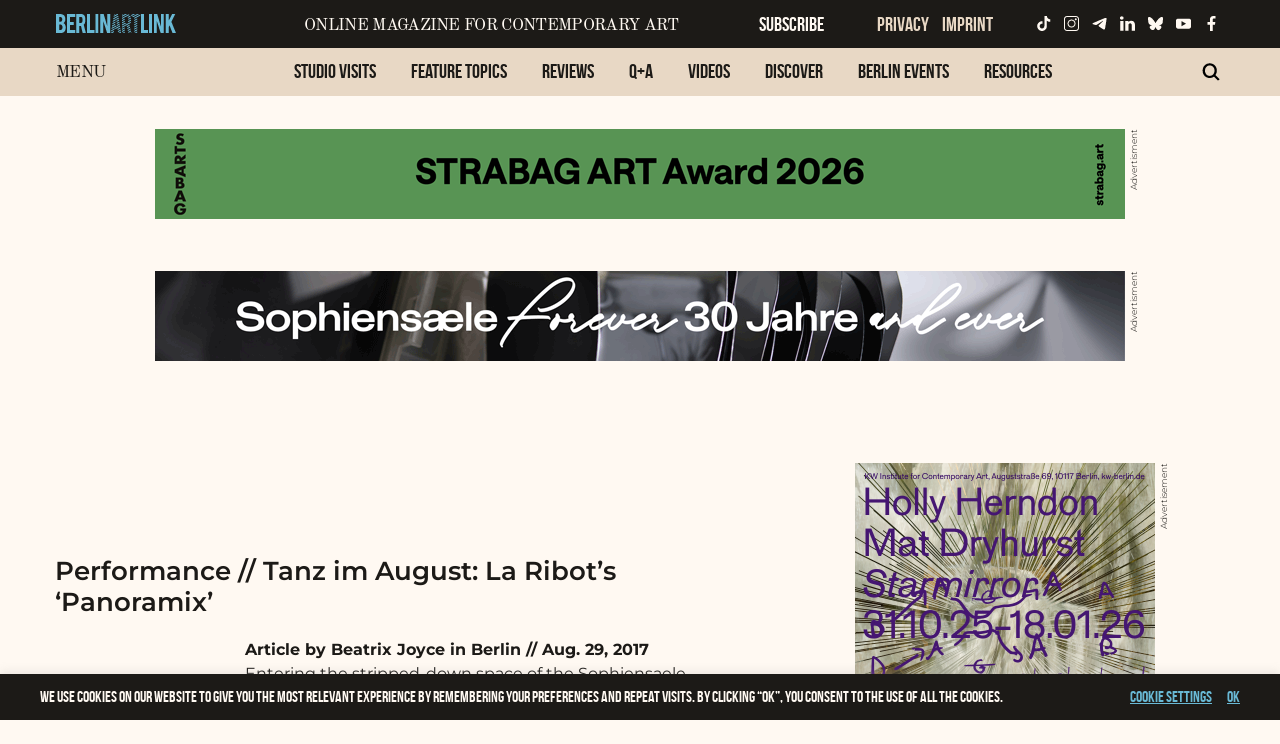

--- FILE ---
content_type: text/html; charset=UTF-8
request_url: https://www.berlinartlink.com/tag/the-gold-medal-for-merit-in-the-fine-arts/
body_size: 20459
content:
<!doctype html>

  <html class="no-js"  lang="en-US"
 xmlns:fb="https://www.facebook.com/2008/fbml">

	<head>
		<meta charset="utf-8">
		
		<!-- Force IE to use the latest rendering engine available -->
		<meta http-equiv="X-UA-Compatible" content="IE=edge">

		<!-- Mobile Meta -->

		<meta name='viewport' content='width=device-width, initial-scale=1, maximum-scale=1, user-scalable=no' />
		<meta class="foundation-mq">
		
		<!-- If Site Icon isn't set in customizer -->
					<!-- Icons & Favicons -->
			<link rel="icon" href="https://www.berlinartlink.com/wp-content/themes/JointsWP/favicon.png">
			<link href="https://www.berlinartlink.com/wp-content/themes/JointsWP/assets/images/apple-icon-touch.png" rel="apple-touch-icon" />
			<!--[if IE]>
				<link rel="shortcut icon" href="https://www.berlinartlink.com/wp-content/themes/JointsWP/favicon.ico">
			<![endif]-->
			<meta name="msapplication-TileColor" content="#f01d4f">
			<meta name="msapplication-TileImage" content="https://www.berlinartlink.com/wp-content/themes/JointsWP/assets/images/win8-tile-icon.png">
	    	<meta name="theme-color" content="#121212">
	    
		<link rel="pingback" href="https://www.berlinartlink.com/xmlrpc.php">

		<title>Tag: The Gold Medal for Merit in the Fine Arts | Berlin Art Link</title>

<!-- The SEO Framework by Sybre Waaijer -->
<link rel="canonical" href="https://www.berlinartlink.com/tag/the-gold-medal-for-merit-in-the-fine-arts/" />
<link rel="shortlink" href="https://www.berlinartlink.com/?tag=the-gold-medal-for-merit-in-the-fine-arts" />
<meta property="og:type" content="website" />
<meta property="og:locale" content="en_US" />
<meta property="og:site_name" content="Berlin Art Link" />
<meta property="og:title" content="Tag: The Gold Medal for Merit in the Fine Arts | Berlin Art Link" />
<meta property="og:url" content="https://www.berlinartlink.com/tag/the-gold-medal-for-merit-in-the-fine-arts/" />
<meta property="og:image" content="https://www.berlinartlink.com/wp-content/uploads/2019/09/cropped-bal_logo_rgb_positiv.png" />
<meta property="og:image:width" content="658" />
<meta property="og:image:height" content="182" />
<meta name="twitter:card" content="summary_large_image" />
<meta name="twitter:site" content="@Berlin_Art_Link" />
<meta name="twitter:title" content="Tag: The Gold Medal for Merit in the Fine Arts | Berlin Art Link" />
<meta name="twitter:image" content="https://www.berlinartlink.com/wp-content/uploads/2019/09/cropped-bal_logo_rgb_positiv.png" />
<meta name="google-site-verification" content="37056485" />
<script type="application/ld+json">{"@context":"https://schema.org","@graph":[{"@type":"WebSite","@id":"https://www.berlinartlink.com/#/schema/WebSite","url":"https://www.berlinartlink.com/","name":"Berlin Art Link","description":"Online Magazine for Contemporary Art & Culture","inLanguage":"en-US","potentialAction":{"@type":"SearchAction","target":{"@type":"EntryPoint","urlTemplate":"https://www.berlinartlink.com/search/{search_term_string}/"},"query-input":"required name=search_term_string"},"publisher":{"@type":"Organization","@id":"https://www.berlinartlink.com/#/schema/Organization","name":"Berlin Art Link","url":"https://www.berlinartlink.com/","sameAs":["https://www.facebook.com/BerlinArtLink/","https://twitter.com/Berlin_Art_Link","https://www.instagram.com/berlinartlink/","https://youtube.com/c/mosalaza2"],"logo":{"@type":"ImageObject","url":"https://www.berlinartlink.com/wp-content/uploads/2019/09/bal_facebook_profilbild1.png","contentUrl":"https://www.berlinartlink.com/wp-content/uploads/2019/09/bal_facebook_profilbild1.png","width":400,"height":400}}},{"@type":"CollectionPage","@id":"https://www.berlinartlink.com/tag/the-gold-medal-for-merit-in-the-fine-arts/","url":"https://www.berlinartlink.com/tag/the-gold-medal-for-merit-in-the-fine-arts/","name":"Tag: The Gold Medal for Merit in the Fine Arts | Berlin Art Link","inLanguage":"en-US","isPartOf":{"@id":"https://www.berlinartlink.com/#/schema/WebSite"},"breadcrumb":{"@type":"BreadcrumbList","@id":"https://www.berlinartlink.com/#/schema/BreadcrumbList","itemListElement":[{"@type":"ListItem","position":1,"item":"https://www.berlinartlink.com/","name":"Berlin Art Link"},{"@type":"ListItem","position":2,"name":"Tag: The Gold Medal for Merit in the Fine Arts"}]}}]}</script>
<!-- / The SEO Framework by Sybre Waaijer | 2.90ms meta | 0.39ms boot -->

<link rel="alternate" type="application/rss+xml" title="Berlin Art Link &raquo; Feed" href="https://www.berlinartlink.com/feed/" />
<link rel="alternate" type="application/rss+xml" title="Berlin Art Link &raquo; Comments Feed" href="https://www.berlinartlink.com/comments/feed/" />
<link rel="alternate" type="application/rss+xml" title="Berlin Art Link &raquo; The Gold Medal for Merit in the Fine Arts Tag Feed" href="https://www.berlinartlink.com/tag/the-gold-medal-for-merit-in-the-fine-arts/feed/" />
<style id='wp-img-auto-sizes-contain-inline-css' type='text/css'>
img:is([sizes=auto i],[sizes^="auto," i]){contain-intrinsic-size:3000px 1500px}
/*# sourceURL=wp-img-auto-sizes-contain-inline-css */
</style>
<link rel='stylesheet' id='pages-front-css-css' href='https://www.berlinartlink.com/wp-content/plugins/facebook-comment-by-vivacity/css/fb-comments-hidewpcomments-pages.css?ver=6.9' type='text/css' media='all' />
<style id='wp-emoji-styles-inline-css' type='text/css'>

	img.wp-smiley, img.emoji {
		display: inline !important;
		border: none !important;
		box-shadow: none !important;
		height: 1em !important;
		width: 1em !important;
		margin: 0 0.07em !important;
		vertical-align: -0.1em !important;
		background: none !important;
		padding: 0 !important;
	}
/*# sourceURL=wp-emoji-styles-inline-css */
</style>
<style id='wp-block-library-inline-css' type='text/css'>
:root{--wp-block-synced-color:#7a00df;--wp-block-synced-color--rgb:122,0,223;--wp-bound-block-color:var(--wp-block-synced-color);--wp-editor-canvas-background:#ddd;--wp-admin-theme-color:#007cba;--wp-admin-theme-color--rgb:0,124,186;--wp-admin-theme-color-darker-10:#006ba1;--wp-admin-theme-color-darker-10--rgb:0,107,160.5;--wp-admin-theme-color-darker-20:#005a87;--wp-admin-theme-color-darker-20--rgb:0,90,135;--wp-admin-border-width-focus:2px}@media (min-resolution:192dpi){:root{--wp-admin-border-width-focus:1.5px}}.wp-element-button{cursor:pointer}:root .has-very-light-gray-background-color{background-color:#eee}:root .has-very-dark-gray-background-color{background-color:#313131}:root .has-very-light-gray-color{color:#eee}:root .has-very-dark-gray-color{color:#313131}:root .has-vivid-green-cyan-to-vivid-cyan-blue-gradient-background{background:linear-gradient(135deg,#00d084,#0693e3)}:root .has-purple-crush-gradient-background{background:linear-gradient(135deg,#34e2e4,#4721fb 50%,#ab1dfe)}:root .has-hazy-dawn-gradient-background{background:linear-gradient(135deg,#faaca8,#dad0ec)}:root .has-subdued-olive-gradient-background{background:linear-gradient(135deg,#fafae1,#67a671)}:root .has-atomic-cream-gradient-background{background:linear-gradient(135deg,#fdd79a,#004a59)}:root .has-nightshade-gradient-background{background:linear-gradient(135deg,#330968,#31cdcf)}:root .has-midnight-gradient-background{background:linear-gradient(135deg,#020381,#2874fc)}:root{--wp--preset--font-size--normal:16px;--wp--preset--font-size--huge:42px}.has-regular-font-size{font-size:1em}.has-larger-font-size{font-size:2.625em}.has-normal-font-size{font-size:var(--wp--preset--font-size--normal)}.has-huge-font-size{font-size:var(--wp--preset--font-size--huge)}.has-text-align-center{text-align:center}.has-text-align-left{text-align:left}.has-text-align-right{text-align:right}.has-fit-text{white-space:nowrap!important}#end-resizable-editor-section{display:none}.aligncenter{clear:both}.items-justified-left{justify-content:flex-start}.items-justified-center{justify-content:center}.items-justified-right{justify-content:flex-end}.items-justified-space-between{justify-content:space-between}.screen-reader-text{border:0;clip-path:inset(50%);height:1px;margin:-1px;overflow:hidden;padding:0;position:absolute;width:1px;word-wrap:normal!important}.screen-reader-text:focus{background-color:#ddd;clip-path:none;color:#444;display:block;font-size:1em;height:auto;left:5px;line-height:normal;padding:15px 23px 14px;text-decoration:none;top:5px;width:auto;z-index:100000}html :where(.has-border-color){border-style:solid}html :where([style*=border-top-color]){border-top-style:solid}html :where([style*=border-right-color]){border-right-style:solid}html :where([style*=border-bottom-color]){border-bottom-style:solid}html :where([style*=border-left-color]){border-left-style:solid}html :where([style*=border-width]){border-style:solid}html :where([style*=border-top-width]){border-top-style:solid}html :where([style*=border-right-width]){border-right-style:solid}html :where([style*=border-bottom-width]){border-bottom-style:solid}html :where([style*=border-left-width]){border-left-style:solid}html :where(img[class*=wp-image-]){height:auto;max-width:100%}:where(figure){margin:0 0 1em}html :where(.is-position-sticky){--wp-admin--admin-bar--position-offset:var(--wp-admin--admin-bar--height,0px)}@media screen and (max-width:600px){html :where(.is-position-sticky){--wp-admin--admin-bar--position-offset:0px}}

/*# sourceURL=wp-block-library-inline-css */
</style><style id='global-styles-inline-css' type='text/css'>
:root{--wp--preset--aspect-ratio--square: 1;--wp--preset--aspect-ratio--4-3: 4/3;--wp--preset--aspect-ratio--3-4: 3/4;--wp--preset--aspect-ratio--3-2: 3/2;--wp--preset--aspect-ratio--2-3: 2/3;--wp--preset--aspect-ratio--16-9: 16/9;--wp--preset--aspect-ratio--9-16: 9/16;--wp--preset--color--black: #000000;--wp--preset--color--cyan-bluish-gray: #abb8c3;--wp--preset--color--white: #ffffff;--wp--preset--color--pale-pink: #f78da7;--wp--preset--color--vivid-red: #cf2e2e;--wp--preset--color--luminous-vivid-orange: #ff6900;--wp--preset--color--luminous-vivid-amber: #fcb900;--wp--preset--color--light-green-cyan: #7bdcb5;--wp--preset--color--vivid-green-cyan: #00d084;--wp--preset--color--pale-cyan-blue: #8ed1fc;--wp--preset--color--vivid-cyan-blue: #0693e3;--wp--preset--color--vivid-purple: #9b51e0;--wp--preset--gradient--vivid-cyan-blue-to-vivid-purple: linear-gradient(135deg,rgb(6,147,227) 0%,rgb(155,81,224) 100%);--wp--preset--gradient--light-green-cyan-to-vivid-green-cyan: linear-gradient(135deg,rgb(122,220,180) 0%,rgb(0,208,130) 100%);--wp--preset--gradient--luminous-vivid-amber-to-luminous-vivid-orange: linear-gradient(135deg,rgb(252,185,0) 0%,rgb(255,105,0) 100%);--wp--preset--gradient--luminous-vivid-orange-to-vivid-red: linear-gradient(135deg,rgb(255,105,0) 0%,rgb(207,46,46) 100%);--wp--preset--gradient--very-light-gray-to-cyan-bluish-gray: linear-gradient(135deg,rgb(238,238,238) 0%,rgb(169,184,195) 100%);--wp--preset--gradient--cool-to-warm-spectrum: linear-gradient(135deg,rgb(74,234,220) 0%,rgb(151,120,209) 20%,rgb(207,42,186) 40%,rgb(238,44,130) 60%,rgb(251,105,98) 80%,rgb(254,248,76) 100%);--wp--preset--gradient--blush-light-purple: linear-gradient(135deg,rgb(255,206,236) 0%,rgb(152,150,240) 100%);--wp--preset--gradient--blush-bordeaux: linear-gradient(135deg,rgb(254,205,165) 0%,rgb(254,45,45) 50%,rgb(107,0,62) 100%);--wp--preset--gradient--luminous-dusk: linear-gradient(135deg,rgb(255,203,112) 0%,rgb(199,81,192) 50%,rgb(65,88,208) 100%);--wp--preset--gradient--pale-ocean: linear-gradient(135deg,rgb(255,245,203) 0%,rgb(182,227,212) 50%,rgb(51,167,181) 100%);--wp--preset--gradient--electric-grass: linear-gradient(135deg,rgb(202,248,128) 0%,rgb(113,206,126) 100%);--wp--preset--gradient--midnight: linear-gradient(135deg,rgb(2,3,129) 0%,rgb(40,116,252) 100%);--wp--preset--font-size--small: 13px;--wp--preset--font-size--medium: 20px;--wp--preset--font-size--large: 36px;--wp--preset--font-size--x-large: 42px;--wp--preset--spacing--20: 0.44rem;--wp--preset--spacing--30: 0.67rem;--wp--preset--spacing--40: 1rem;--wp--preset--spacing--50: 1.5rem;--wp--preset--spacing--60: 2.25rem;--wp--preset--spacing--70: 3.38rem;--wp--preset--spacing--80: 5.06rem;--wp--preset--shadow--natural: 6px 6px 9px rgba(0, 0, 0, 0.2);--wp--preset--shadow--deep: 12px 12px 50px rgba(0, 0, 0, 0.4);--wp--preset--shadow--sharp: 6px 6px 0px rgba(0, 0, 0, 0.2);--wp--preset--shadow--outlined: 6px 6px 0px -3px rgb(255, 255, 255), 6px 6px rgb(0, 0, 0);--wp--preset--shadow--crisp: 6px 6px 0px rgb(0, 0, 0);}:where(.is-layout-flex){gap: 0.5em;}:where(.is-layout-grid){gap: 0.5em;}body .is-layout-flex{display: flex;}.is-layout-flex{flex-wrap: wrap;align-items: center;}.is-layout-flex > :is(*, div){margin: 0;}body .is-layout-grid{display: grid;}.is-layout-grid > :is(*, div){margin: 0;}:where(.wp-block-columns.is-layout-flex){gap: 2em;}:where(.wp-block-columns.is-layout-grid){gap: 2em;}:where(.wp-block-post-template.is-layout-flex){gap: 1.25em;}:where(.wp-block-post-template.is-layout-grid){gap: 1.25em;}.has-black-color{color: var(--wp--preset--color--black) !important;}.has-cyan-bluish-gray-color{color: var(--wp--preset--color--cyan-bluish-gray) !important;}.has-white-color{color: var(--wp--preset--color--white) !important;}.has-pale-pink-color{color: var(--wp--preset--color--pale-pink) !important;}.has-vivid-red-color{color: var(--wp--preset--color--vivid-red) !important;}.has-luminous-vivid-orange-color{color: var(--wp--preset--color--luminous-vivid-orange) !important;}.has-luminous-vivid-amber-color{color: var(--wp--preset--color--luminous-vivid-amber) !important;}.has-light-green-cyan-color{color: var(--wp--preset--color--light-green-cyan) !important;}.has-vivid-green-cyan-color{color: var(--wp--preset--color--vivid-green-cyan) !important;}.has-pale-cyan-blue-color{color: var(--wp--preset--color--pale-cyan-blue) !important;}.has-vivid-cyan-blue-color{color: var(--wp--preset--color--vivid-cyan-blue) !important;}.has-vivid-purple-color{color: var(--wp--preset--color--vivid-purple) !important;}.has-black-background-color{background-color: var(--wp--preset--color--black) !important;}.has-cyan-bluish-gray-background-color{background-color: var(--wp--preset--color--cyan-bluish-gray) !important;}.has-white-background-color{background-color: var(--wp--preset--color--white) !important;}.has-pale-pink-background-color{background-color: var(--wp--preset--color--pale-pink) !important;}.has-vivid-red-background-color{background-color: var(--wp--preset--color--vivid-red) !important;}.has-luminous-vivid-orange-background-color{background-color: var(--wp--preset--color--luminous-vivid-orange) !important;}.has-luminous-vivid-amber-background-color{background-color: var(--wp--preset--color--luminous-vivid-amber) !important;}.has-light-green-cyan-background-color{background-color: var(--wp--preset--color--light-green-cyan) !important;}.has-vivid-green-cyan-background-color{background-color: var(--wp--preset--color--vivid-green-cyan) !important;}.has-pale-cyan-blue-background-color{background-color: var(--wp--preset--color--pale-cyan-blue) !important;}.has-vivid-cyan-blue-background-color{background-color: var(--wp--preset--color--vivid-cyan-blue) !important;}.has-vivid-purple-background-color{background-color: var(--wp--preset--color--vivid-purple) !important;}.has-black-border-color{border-color: var(--wp--preset--color--black) !important;}.has-cyan-bluish-gray-border-color{border-color: var(--wp--preset--color--cyan-bluish-gray) !important;}.has-white-border-color{border-color: var(--wp--preset--color--white) !important;}.has-pale-pink-border-color{border-color: var(--wp--preset--color--pale-pink) !important;}.has-vivid-red-border-color{border-color: var(--wp--preset--color--vivid-red) !important;}.has-luminous-vivid-orange-border-color{border-color: var(--wp--preset--color--luminous-vivid-orange) !important;}.has-luminous-vivid-amber-border-color{border-color: var(--wp--preset--color--luminous-vivid-amber) !important;}.has-light-green-cyan-border-color{border-color: var(--wp--preset--color--light-green-cyan) !important;}.has-vivid-green-cyan-border-color{border-color: var(--wp--preset--color--vivid-green-cyan) !important;}.has-pale-cyan-blue-border-color{border-color: var(--wp--preset--color--pale-cyan-blue) !important;}.has-vivid-cyan-blue-border-color{border-color: var(--wp--preset--color--vivid-cyan-blue) !important;}.has-vivid-purple-border-color{border-color: var(--wp--preset--color--vivid-purple) !important;}.has-vivid-cyan-blue-to-vivid-purple-gradient-background{background: var(--wp--preset--gradient--vivid-cyan-blue-to-vivid-purple) !important;}.has-light-green-cyan-to-vivid-green-cyan-gradient-background{background: var(--wp--preset--gradient--light-green-cyan-to-vivid-green-cyan) !important;}.has-luminous-vivid-amber-to-luminous-vivid-orange-gradient-background{background: var(--wp--preset--gradient--luminous-vivid-amber-to-luminous-vivid-orange) !important;}.has-luminous-vivid-orange-to-vivid-red-gradient-background{background: var(--wp--preset--gradient--luminous-vivid-orange-to-vivid-red) !important;}.has-very-light-gray-to-cyan-bluish-gray-gradient-background{background: var(--wp--preset--gradient--very-light-gray-to-cyan-bluish-gray) !important;}.has-cool-to-warm-spectrum-gradient-background{background: var(--wp--preset--gradient--cool-to-warm-spectrum) !important;}.has-blush-light-purple-gradient-background{background: var(--wp--preset--gradient--blush-light-purple) !important;}.has-blush-bordeaux-gradient-background{background: var(--wp--preset--gradient--blush-bordeaux) !important;}.has-luminous-dusk-gradient-background{background: var(--wp--preset--gradient--luminous-dusk) !important;}.has-pale-ocean-gradient-background{background: var(--wp--preset--gradient--pale-ocean) !important;}.has-electric-grass-gradient-background{background: var(--wp--preset--gradient--electric-grass) !important;}.has-midnight-gradient-background{background: var(--wp--preset--gradient--midnight) !important;}.has-small-font-size{font-size: var(--wp--preset--font-size--small) !important;}.has-medium-font-size{font-size: var(--wp--preset--font-size--medium) !important;}.has-large-font-size{font-size: var(--wp--preset--font-size--large) !important;}.has-x-large-font-size{font-size: var(--wp--preset--font-size--x-large) !important;}
/*# sourceURL=global-styles-inline-css */
</style>

<style id='classic-theme-styles-inline-css' type='text/css'>
/*! This file is auto-generated */
.wp-block-button__link{color:#fff;background-color:#32373c;border-radius:9999px;box-shadow:none;text-decoration:none;padding:calc(.667em + 2px) calc(1.333em + 2px);font-size:1.125em}.wp-block-file__button{background:#32373c;color:#fff;text-decoration:none}
/*# sourceURL=/wp-includes/css/classic-themes.min.css */
</style>
<link rel='stylesheet' id='dashicons-css' href='https://www.berlinartlink.com/wp-includes/css/dashicons.min.css?ver=6.9' type='text/css' media='all' />
<link rel='stylesheet' id='admin-bar-css' href='https://www.berlinartlink.com/wp-includes/css/admin-bar.min.css?ver=6.9' type='text/css' media='all' />
<style id='admin-bar-inline-css' type='text/css'>

    /* Hide CanvasJS credits for P404 charts specifically */
    #p404RedirectChart .canvasjs-chart-credit {
        display: none !important;
    }
    
    #p404RedirectChart canvas {
        border-radius: 6px;
    }

    .p404-redirect-adminbar-weekly-title {
        font-weight: bold;
        font-size: 14px;
        color: #fff;
        margin-bottom: 6px;
    }

    #wpadminbar #wp-admin-bar-p404_free_top_button .ab-icon:before {
        content: "\f103";
        color: #dc3545;
        top: 3px;
    }
    
    #wp-admin-bar-p404_free_top_button .ab-item {
        min-width: 80px !important;
        padding: 0px !important;
    }
    
    /* Ensure proper positioning and z-index for P404 dropdown */
    .p404-redirect-adminbar-dropdown-wrap { 
        min-width: 0; 
        padding: 0;
        position: static !important;
    }
    
    #wpadminbar #wp-admin-bar-p404_free_top_button_dropdown {
        position: static !important;
    }
    
    #wpadminbar #wp-admin-bar-p404_free_top_button_dropdown .ab-item {
        padding: 0 !important;
        margin: 0 !important;
    }
    
    .p404-redirect-dropdown-container {
        min-width: 340px;
        padding: 18px 18px 12px 18px;
        background: #23282d !important;
        color: #fff;
        border-radius: 12px;
        box-shadow: 0 8px 32px rgba(0,0,0,0.25);
        margin-top: 10px;
        position: relative !important;
        z-index: 999999 !important;
        display: block !important;
        border: 1px solid #444;
    }
    
    /* Ensure P404 dropdown appears on hover */
    #wpadminbar #wp-admin-bar-p404_free_top_button .p404-redirect-dropdown-container { 
        display: none !important;
    }
    
    #wpadminbar #wp-admin-bar-p404_free_top_button:hover .p404-redirect-dropdown-container { 
        display: block !important;
    }
    
    #wpadminbar #wp-admin-bar-p404_free_top_button:hover #wp-admin-bar-p404_free_top_button_dropdown .p404-redirect-dropdown-container {
        display: block !important;
    }
    
    .p404-redirect-card {
        background: #2c3338;
        border-radius: 8px;
        padding: 18px 18px 12px 18px;
        box-shadow: 0 2px 8px rgba(0,0,0,0.07);
        display: flex;
        flex-direction: column;
        align-items: flex-start;
        border: 1px solid #444;
    }
    
    .p404-redirect-btn {
        display: inline-block;
        background: #dc3545;
        color: #fff !important;
        font-weight: bold;
        padding: 5px 22px;
        border-radius: 8px;
        text-decoration: none;
        font-size: 17px;
        transition: background 0.2s, box-shadow 0.2s;
        margin-top: 8px;
        box-shadow: 0 2px 8px rgba(220,53,69,0.15);
        text-align: center;
        line-height: 1.6;
    }
    
    .p404-redirect-btn:hover {
        background: #c82333;
        color: #fff !important;
        box-shadow: 0 4px 16px rgba(220,53,69,0.25);
    }
    
    /* Prevent conflicts with other admin bar dropdowns */
    #wpadminbar .ab-top-menu > li:hover > .ab-item,
    #wpadminbar .ab-top-menu > li.hover > .ab-item {
        z-index: auto;
    }
    
    #wpadminbar #wp-admin-bar-p404_free_top_button:hover > .ab-item {
        z-index: 999998 !important;
    }
    
/*# sourceURL=admin-bar-inline-css */
</style>
<link rel='stylesheet' id='cptch_stylesheet-css' href='https://www.berlinartlink.com/wp-content/plugins/captcha/css/front_end_style.css?ver=4.4.5' type='text/css' media='all' />
<link rel='stylesheet' id='cptch_desktop_style-css' href='https://www.berlinartlink.com/wp-content/plugins/captcha/css/desktop_style.css?ver=4.4.5' type='text/css' media='all' />
<link rel='stylesheet' id='cookie-law-info-css' href='https://www.berlinartlink.com/wp-content/plugins/cookie-law-info/legacy/public/css/cookie-law-info-public.css?ver=3.3.9' type='text/css' media='all' />
<link rel='stylesheet' id='cookie-law-info-gdpr-css' href='https://www.berlinartlink.com/wp-content/plugins/cookie-law-info/legacy/public/css/cookie-law-info-gdpr.css?ver=3.3.9' type='text/css' media='all' />
<link rel='stylesheet' id='mailerlite_forms.css-css' href='https://www.berlinartlink.com/wp-content/plugins/official-mailerlite-sign-up-forms/assets/css/mailerlite_forms.css?ver=1.7.18' type='text/css' media='all' />
<link rel='stylesheet' id='post_hit_counter-widget-css' href='https://www.berlinartlink.com/wp-content/plugins/post-hit-counter/assets/css/widget.css?ver=1.3.2' type='text/css' media='all' />
<link rel='stylesheet' id='dry_awp_theme_style-css' href='https://www.berlinartlink.com/wp-content/plugins/advanced-wp-columns/assets/css/awp-columns.css?ver=6.9' type='text/css' media='all' />
<style id='dry_awp_theme_style-inline-css' type='text/css'>
@media screen and (max-width: 1024px) {	.csColumn {		clear: both !important;		float: none !important;		text-align: center !important;		margin-left:  10% !important;		margin-right: 10% !important;		width: 80% !important;	}	.csColumnGap {		display: none !important;	}}
/*# sourceURL=dry_awp_theme_style-inline-css */
</style>
<link rel='stylesheet' id='motion-ui-css-css' href='https://www.berlinartlink.com/wp-content/themes/JointsWP/vendor/motion-ui/dist/motion-ui.min.css?ver=6.9' type='text/css' media='all' />
<link rel='stylesheet' id='foundation-css-css' href='https://www.berlinartlink.com/wp-content/themes/JointsWP/vendor/foundation-sites/dist/foundation.min.css?ver=6.9' type='text/css' media='all' />
<link rel='stylesheet' id='slick-css' href='https://www.berlinartlink.com/wp-content/themes/JointsWP/assets/css/slick.css?ver=6.9' type='text/css' media='all' />
<link rel='stylesheet' id='slick-theme-css' href='https://www.berlinartlink.com/wp-content/themes/JointsWP/assets/css/slick-theme.css?ver=6.9' type='text/css' media='all' />
<link rel='stylesheet' id='site-css-css' href='https://www.berlinartlink.com/wp-content/themes/JointsWP/assets/css/styles.css?v=132&#038;ver=6.9' type='text/css' media='all' />
<link rel='stylesheet' id='colorbox-css' href='https://www.berlinartlink.com/wp-content/plugins/slideshow-gallery/views/default/css/colorbox.css?ver=1.3.19' type='text/css' media='all' />
<link rel='stylesheet' id='fontawesome-css' href='https://www.berlinartlink.com/wp-content/plugins/slideshow-gallery/views/default/css/fontawesome.css?ver=4.4.0' type='text/css' media='all' />
<script type="text/javascript" src="https://www.berlinartlink.com/wp-includes/js/jquery/jquery.min.js?ver=3.7.1" id="jquery-core-js"></script>
<script type="text/javascript" src="https://www.berlinartlink.com/wp-includes/js/jquery/jquery-migrate.min.js?ver=3.4.1" id="jquery-migrate-js"></script>
<script type="text/javascript" id="cookie-law-info-js-extra">
/* <![CDATA[ */
var Cli_Data = {"nn_cookie_ids":[],"cookielist":[],"non_necessary_cookies":[],"ccpaEnabled":"","ccpaRegionBased":"","ccpaBarEnabled":"","strictlyEnabled":["necessary","obligatoire"],"ccpaType":"gdpr","js_blocking":"1","custom_integration":"","triggerDomRefresh":"","secure_cookies":""};
var cli_cookiebar_settings = {"animate_speed_hide":"500","animate_speed_show":"500","background":"#1c1a17","border":"#b1a6a6c2","border_on":"","button_1_button_colour":"#61a229","button_1_button_hover":"#4e8221","button_1_link_colour":"#69b9d5","button_1_as_button":"","button_1_new_win":"","button_2_button_colour":"#333","button_2_button_hover":"#292929","button_2_link_colour":"#69b9d5","button_2_as_button":"","button_2_hidebar":"","button_3_button_colour":"#3566bb","button_3_button_hover":"#2a5296","button_3_link_colour":"#fff","button_3_as_button":"1","button_3_new_win":"","button_4_button_colour":"#000","button_4_button_hover":"#000000","button_4_link_colour":"#69b9d5","button_4_as_button":"","button_7_button_colour":"#61a229","button_7_button_hover":"#4e8221","button_7_link_colour":"#fff","button_7_as_button":"1","button_7_new_win":"","font_family":"inherit","header_fix":"","notify_animate_hide":"1","notify_animate_show":"","notify_div_id":"#cookie-law-info-bar","notify_position_horizontal":"right","notify_position_vertical":"bottom","scroll_close":"","scroll_close_reload":"","accept_close_reload":"","reject_close_reload":"","showagain_tab":"","showagain_background":"#fff","showagain_border":"#000","showagain_div_id":"#cookie-law-info-again","showagain_x_position":"0","text":"#fff9f2","show_once_yn":"","show_once":"10000","logging_on":"","as_popup":"","popup_overlay":"1","bar_heading_text":"","cookie_bar_as":"banner","popup_showagain_position":"bottom-right","widget_position":"left"};
var log_object = {"ajax_url":"https://www.berlinartlink.com/wp-admin/admin-ajax.php"};
//# sourceURL=cookie-law-info-js-extra
/* ]]> */
</script>
<script type="text/javascript" src="https://www.berlinartlink.com/wp-content/plugins/cookie-law-info/legacy/public/js/cookie-law-info-public.js?ver=3.3.9" id="cookie-law-info-js"></script>
<script type="text/javascript" src="https://www.berlinartlink.com/wp-content/plugins/slideshow-gallery/views/default/js/gallery.js?ver=1.0" id="slideshow-gallery-js"></script>
<script type="text/javascript" src="https://www.berlinartlink.com/wp-content/plugins/slideshow-gallery/views/default/js/colorbox.js?ver=1.6.3" id="colorbox-js"></script>
<link rel="https://api.w.org/" href="https://www.berlinartlink.com/wp-json/" /><link rel="alternate" title="JSON" type="application/json" href="https://www.berlinartlink.com/wp-json/wp/v2/tags/17726" /><meta property="fb:app_id" content="655592801212488"/>
<meta property="fb:admins" content=""/>
<meta property="og:locale" content="en_US" />
<meta property="og:locale:alternate" content="en_US" />

		<!-- GA Google Analytics @ https://m0n.co/ga -->
		<script>
			(function(i,s,o,g,r,a,m){i['GoogleAnalyticsObject']=r;i[r]=i[r]||function(){
			(i[r].q=i[r].q||[]).push(arguments)},i[r].l=1*new Date();a=s.createElement(o),
			m=s.getElementsByTagName(o)[0];a.async=1;a.src=g;m.parentNode.insertBefore(a,m)
			})(window,document,'script','https://www.google-analytics.com/analytics.js','ga');
			ga('create', 'UA-18486417-2', 'auto');
			ga('set', 'anonymizeIp', true);
			ga('send', 'pageview');
		</script>

	        <!-- MailerLite Universal -->
        <script>
            (function(w,d,e,u,f,l,n){w[f]=w[f]||function(){(w[f].q=w[f].q||[])
                .push(arguments);},l=d.createElement(e),l.async=1,l.src=u,
                n=d.getElementsByTagName(e)[0],n.parentNode.insertBefore(l,n);})
            (window,document,'script','https://assets.mailerlite.com/js/universal.js','ml');
            ml('account', '1072426');
            ml('enablePopups', true);
        </script>
        <!-- End MailerLite Universal -->
        <script type="text/javascript">
(function($) {
	var $document = $(document);
	
	$document.ready(function() {
		if (typeof $.fn.colorbox !== 'undefined') {
			$.extend($.colorbox.settings, {
				current: "Image {current} of {total}",
			    previous: "Previous",
			    next: "Next",
			    close: "Close",
			    xhrError: "This content failed to load",
			    imgError: "This image failed to load"
			});
		}
	});
})(jQuery);
</script>
		<link href="//www.berlinartlink.com/wp-content/uploads/omgf/omgf-stylesheet-145/omgf-stylesheet-145.css?ver=1664541688" rel="stylesheet">

		<!-- Drop Google Analytics here -->
<meta name="google-site-verification" content="nW8nKdSbNO5-990eMdEz1JmPfBthB0kzwThsBep54RY" />
		<!-- end analytics -->

	</head>
	
	<!-- Uncomment this line if using the Off-Canvas Menu --> 
		
	<body data-rsssl=1 class="archive tag tag-the-gold-medal-for-merit-in-the-fine-arts tag-17726 wp-theme-JointsWP">
		

		<div class="off-canvas-wrapper">



			<div align="center"> 
				
			<div class="billboard show-for-large-up">
			</div>
				
			<div class="off-canvas-wrapper-inner" data-off-canvas-wrapper>

			<div class="billboard-desktopmobile">
				
				
		
				
		<!--- link and image code for billboard to be placed here visibale also on mobile 	-->
				
				<!--- END -->
			</div>

				
				<div class="off-canvas position-right" id="off-canvas" data-off-canvas data-position="right">
	<ul id="menu-berlin-art-link" class="vertical menu" data-accordion-menu data-multi-open="false"><li id="menu-item-138538" class="menu-item menu-item-type-taxonomy menu-item-object-category menu-item-138538"><a href="https://www.berlinartlink.com/category/studio-visits/">Studio Visits</a></li>
<li id="menu-item-138541" class="menu-item menu-item-type-taxonomy menu-item-object-category menu-item-138541"><a href="https://www.berlinartlink.com/category/feature-topics/">Feature Topics</a></li>
<li id="menu-item-138542" class="menu-item menu-item-type-taxonomy menu-item-object-category menu-item-138542"><a href="https://www.berlinartlink.com/category/reviews/">Reviews</a></li>
<li id="menu-item-138045" class="menu-item menu-item-type-taxonomy menu-item-object-category menu-item-138045"><a href="https://www.berlinartlink.com/category/question-and-answers/">Q+A</a></li>
<li id="menu-item-49798" class="menu-item menu-item-type-custom menu-item-object-custom menu-item-49798"><a href="https://www.berlinartlink.com/videos/">Videos</a></li>
<li id="menu-item-1866" class="menu-item menu-item-type-taxonomy menu-item-object-category menu-item-1866"><a href="https://www.berlinartlink.com/category/discover/" title="Art Blog">Discover</a></li>
<li id="menu-item-160555" class="menu-item menu-item-type-post_type menu-item-object-page menu-item-160555"><a href="https://www.berlinartlink.com/berlin-events/">Berlin Events</a></li>
<li id="menu-item-2204" class="menu-item menu-item-type-post_type menu-item-object-page menu-item-2204"><a href="https://www.berlinartlink.com/resources/" title="art resources">Resources</a></li>
</ul></div>				
				<div class="off-canvas-content" data-off-canvas-content>
					
					
					<header class="header" role="banner">
							
						 <!-- This navs will be applied to the topbar, above all content 
							  To see additional nav styles, visit the /parts directory -->
						 <!-- By default, this menu will use off-canvas for small
	 and a topbar for medium-up -->

<div class="top-bar" id="top-bar-menu">
	<div class="top-bar-left float-left">
		 <div id="logo">
		 	<a href="https://www.berlinartlink.com" class="sitename" title="Online Magazine for Contemporary Art &amp; Culture">

		 		<svg xmlns="http://www.w3.org/2000/svg" viewBox="0 0 240.26 38">><g id="Ebene_2" data-name="Ebene 2"><path class="cls-1" d="M12.09,12.91a3.4,3.4,0,0,1-3.46,2.52H6.35V6H8.63A3.53,3.53,0,0,1,11.3,7.07a4.91,4.91,0,0,1,1.12,3.49,7.23,7.23,0,0,1-.33,2.35M6.35,21.09H8.63a3.8,3.8,0,0,1,3.12,1.29,7.13,7.13,0,0,1,1.18,4.55,6.62,6.62,0,0,1-.38,2.31,4,4,0,0,1-3.92,2.92H6.35Zm11.53-.16a6.87,6.87,0,0,0-3.06-2.81,5.84,5.84,0,0,0,1.81-1.41,9,9,0,0,0,2-6.15,13.44,13.44,0,0,0-.54-4A8.41,8.41,0,0,0,14.77,1.8,11,11,0,0,0,8.63,0H0V38H10.65A8.32,8.32,0,0,0,15,36.66a8.21,8.21,0,0,0,3-3.17,12.83,12.83,0,0,0,1.37-6.14,15.44,15.44,0,0,0-.21-2.64,11.76,11.76,0,0,0-1.31-3.78M22,0V38H38.4V32.07H27.89V22h7.68V16H27.89V5.92H38.4V0ZM52.81,9.23v5.52A3.09,3.09,0,0,1,51.89,17a3,3,0,0,1-2.24.93H46.32V6.05h3.33c2.12,0,3.16,1,3.16,3.18m5.74,5.4V9.14a9.69,9.69,0,0,0-2-6.45C55.07.93,52.69,0,49.5,0H40.42V38h5.9V23.77h3.62L53.39,38h6.37L55.52,21.44a8.94,8.94,0,0,0,3-6.81M61.86,0V38h15V32.14h-9V0Zm17,38h5.9V0h-5.9ZM102.74,0V24.82L95.38.07l0-.07H88.79V38h5.89V14.32l7.65,23.61,0,.07h6.29V0Zm67.38,0V38H184.3V32.14H176V0Zm16.13,38h5.89V0h-5.89ZM210.07,0V24.82L202.7.07l0-.07h-6.57V38H202V14.32l7.65,23.61,0,.07H216V0Zm22.55,0-6.8,13.17V0h-5.89V38h5.89V25.94l1.6-3.14,5.9,15.13,0,.07h6.92l-9.19-22.48L238.85.14l.07-.14ZM149.93,33,144.52,36l.46,1.88,5.43-3Zm-30.61-18.2-6.12,3.32-.4,2.34L119,17.12ZM136.66,38l1.07-.58V35.29l-5,2.69Zm12.14,0h2.41l-.3-1.14ZM128,23.15l-17.26,9.36-.4,2.34,6.48-3.52.34-2.07h3.49l7.68-4.17Zm-9.37-3.62-6.26,3.4L112,25.27l6.35-3.44Zm8.71-.37L122.07,22l.23,1.66H119l-7.44,4-.4,2.34,16.51-8.95Zm2,12-5.47,3,.3,2,5.5-3ZM124.73,38h3.91l1.72-.92-.33-2Zm32.18-11,5.73-3.11V21.78l-5.73,3.1Zm0,4.35,5.73-3.11V26.13l-5.73,3.1ZM132,0V1.36L134.44,0Zm5.73,5.84h2l7.46-4A7.14,7.14,0,0,0,145.28.74L132,7.94v2.12L137.73,7Zm-13-2.67-9.86,5.34-.4,2.34L125,5.15ZM116.27,0l-.21,1.27L118.4,0Zm40.64,22.61,5.73-3.11V17.43l-5.73,3.1ZM154.6,0l-3.77,2V4.2L158.5,0Zm2.31,18.26,5.73-3.11V13.08l-5.73,3.1Zm0-4.35,5.73-3.11V8.73l-5.73,3.1Zm0-6.47V9.6l5.73-3.11v-.7h1.29L168.7,3.2V1.09ZM162.62,0,152,5.79h3.9L166.52,0Zm6.08,5.75V5l-1.41.73Zm-31,3.4L132,12.29v2.12l5.73-3.11ZM148,25.38l-5.32,2.88.45,1.87,5.34-2.9Zm-16,6.43,5.73-3.11V26.58L132,29.69Zm17-2.61-5.37,2.91L144,34l5.4-2.92ZM144.25,7.76,149.38,5a8.39,8.39,0,0,0-.83-1.67l-5.49,3a2.41,2.41,0,0,1,1.19,1.47M120,10.11l-6,3.24-.39,2.33,6-3.27ZM124.15,0h-1.64l-6.87,3.72-.39,2.34,9.09-4.93ZM141,0h-2.48L132,3.59V5.71L142.35.1Q141.72,0,141,0M109.83,38h2.78l3.47-1.88.37-2.33-6.51,3.54Zm47.08-2.28,5.73-3.11V30.48l-5.73,3.1Zm0,2.28h3.81l1.92-1V34.83l-5.73,3.1ZM132,36.16l5.73-3.11V30.93L132,34Zm15-14.6-5.28,2.86.46,1.87,5.3-2.87ZM144.45,12,150,9a13.12,13.12,0,0,0-.15-2l-5.42,2.94ZM121.2,15.92l5.14-2.79L126,11.19,120.92,14Zm-.57-4,5.05-2.74-.33-1.94-5,2.71ZM121.77,20,127,17.12l-.32-2L121.49,18Zm22.68-5.24a3.17,3.17,0,0,1-.68,2l6.25-3.4V11.22l-5.57,3Zm5.53.87-18,9.75v2.12l5.73-3.1v-.67H139L149.37,18a9,9,0,0,0,.61-2.45M128.69,27.14l-5.41,2.93.3,2,5.44-3Zm9-13.6L132,16.64v2.12l5.73-3.11ZM141.19,18h-3.46v-.13L132,21v2.12L141.42,18l-.23,0"/></g></svg>
		 		
		 	</a>
		 </div>
		 <div id="tagline" class="">Online Magazine for Contemporary Art</div>
		 
	</div>
	<div class="top-bar-right show-for-large">

		<div class="rightMenu">
			<ul>
				<li class="subscribe">
					<a href="https://dashboard.mailerlite.com/forms/1072426/131466328729978651/share" target="_blank">
						Subscribe
					</a>
				</li>
				<li>
					<a href="/datenschutzerklarung/">
						Privacy
					</a>
				</li>
				<li>
					<a href="/about/imprint/">
						Imprint
					</a>
				</li>
			</ul>
		</div>
		<div class="socialicons">
			<!-- TikTok -->
			<a href="https://www.tiktok.com/@berlin_art_link" target="_blank">
				<svg xmlns="http://www.w3.org/2000/svg" viewBox="0 0 30 30"><path class="cls-1" d="M28.41,6.75c-3.33,0-6.68-3.46-6.68-6.75h-4.98v11.69h0s0,8.54,0,8.54c0,0,0,0,0,0,0,2.61-2.1,4.74-4.68,4.74s-4.68-2.12-4.68-4.74,2.1-4.74,4.68-4.74c.24,0,.47.04.7.07v-5.07c-.23-.02-.46-.04-.7-.04-5.34,0-9.66,4.37-9.66,9.77s4.33,9.77,9.66,9.77,9.66-4.37,9.66-9.77v-10.58c1.89,1.34,4.19,2.13,6.68,2.13v-5.03Z"/></svg>
			</a>
			<!-- Instagram -->
			<a href="http://instagram.com/berlinartlink" target="_blank">
				<svg xmlns="http://www.w3.org/2000/svg" viewBox="0 0 30 30"><path class="cls-1" d="M15.04,9.05c3.31,0,6,2.69,6,6s-2.69,6-6,6-6-2.69-6-6,2.69-6,6-6M15.04,7.05c-4.42,0-8,3.58-8,8s3.58,8,8,8,8-3.58,8-8-3.58-8-8-8h0Z"/><path class="cls-1" d="M24,2c2.21,0,4,1.79,4,4v18c0,2.21-1.79,4-4,4H6c-2.21,0-4-1.79-4-4V6C2,3.79,3.79,2,6,2h18M24,0H6C2.69,0,0,2.69,0,6v18C0,27.31,2.69,30,6,30h18c3.31,0,6-2.69,6-6V6C30,2.69,27.31,0,24,0h0Z"/><circle class="cls-1" cx="23.54" cy="6.55" r="2"/></svg>
			</a>
			<!-- Telegram -->
			<a href="https://t.me/berlinartlink" target="_blank">
				<svg xmlns="http://www.w3.org/2000/svg" viewBox="0 0 32 32"><path id="Path-3" class="st0" d="M3.1,14.7c8.1-3.5,13.4-5.8,16.1-6.9C26.8,4.6,28.4,4,29.5,4c0.2,0,0.7,0,1.1,0.3 c0.3,0.2,0.3,0.5,0.4,0.8c0,0.2,0.1,0.7,0,1.1c-0.4,4.4-2.2,15-3.1,19.9c-0.4,2.1-1.2,2.8-1.9,2.8c-1.6,0.1-2.8-1.1-4.4-2.1 c-2.4-1.6-3.8-2.6-6.2-4.1c-2.7-1.8-1-2.8,0.6-4.4c0.4-0.4,7.5-6.9,7.6-7.4c0-0.1,0-0.3-0.1-0.5c-0.2-0.1-0.4-0.1-0.6,0 c-0.3,0-4.1,2.6-11.6,7.7c-1.1,0.8-2.1,1.1-3,1.1c-1,0-2.9-0.6-4.3-1c-1.7-0.6-3.1-0.9-3-1.8C1.1,15.8,1.8,15.2,3.1,14.7z"/></svg>
			</a>
			<!-- Linkedin -->
			<a href="https://www.linkedin.com/company/berlin-art-link?trk=company_name" target="_blank">
				<svg xmlns="http://www.w3.org/2000/svg" viewBox="0 0 30 30"><path class="cls-1" d="M6.81,29.34V9.99H.38v19.35h6.43ZM3.6,7.35c2.24,0,3.64-1.49,3.64-3.34-.04-1.9-1.4-3.34-3.59-3.34S0,2.11,0,4.01s1.4,3.34,3.56,3.34h.04Z"/><path class="cls-1" d="M10.37,29.34h6.43v-10.8c0-.58.04-1.16.21-1.57.47-1.16,1.52-2.35,3.3-2.35,2.33,0,3.26,1.78,3.26,4.38v10.35h6.43v-11.09c0-5.94-3.17-8.71-7.4-8.71-3.47,0-4.99,1.94-5.84,3.26h.04v-2.81h-6.43c.09,1.81,0,19.35,0,19.35h0Z"/></svg>
			</a>
			<!-- Bluesky -->
			<a href="https://bsky.app/profile/berlinartlink.bsky.social" target="_blank">
				<svg xmlns="http://www.w3.org/2000/svg" viewBox="0 0 30 30"><path id="bluesky" class="st0" d="M6.5,3.6c3.4,2.6,7.1,7.8,8.5,10.6c1.4-2.8,5.1-8,8.5-10.6C26,1.7,30,0.3,30,4.9	c0,0.9-0.5,7.7-0.8,8.8c-1.1,3.8-5,4.8-8.4,4.2c6.1,1,7.6,4.5,4.3,7.9c-6.3,6.5-9.1-1.6-9.8-3.7c-0.1-0.4-0.2-0.6-0.2-0.4	c0-0.2-0.1,0-0.2,0.4c-0.7,2.1-3.5,10.2-9.8,3.7c-3.3-3.4-1.8-6.8,4.3-7.9c-3.5,0.6-7.4-0.4-8.4-4.2C0.5,12.5,0,5.8,0,4.9 C0,0.3,4,1.7,6.5,3.6L6.5,3.6z"/></svg>
			</a>
			<!-- YouTube -->
			<a href="https://www.youtube.com/user/mosalaza2" target="_blank">
				<svg id="Ebene_2" xmlns="http://www.w3.org/2000/svg" viewBox="0 0 30 30"><path class="cls-1" d="M25.99,5.34H4.01C1.8,5.34,0,7.1,0,9.27v12.14C0,23.58,1.8,25.34,4.01,25.34h21.98c2.22,0,4.01-1.76,4.01-3.93v-12.14c0-2.17-1.8-3.93-4.01-3.93ZM11,20.51v-10.36l9.16,5.18-9.16,5.18Z"/></svg>
			</a>
			<!-- Facebook -->
			<a href="https://www.facebook.com/BerlinArtLink" target="_blank">
				<svg xmlns="http://www.w3.org/2000/svg" viewBox="0 0 30 30"><path class="cls-1" d="M11.82,30v-12.47h-4.6v-5.33h4.6v-5.15C11.82,2.48,14.6,0,18.68,0,20.62,0,22.3.15,22.79.21v4.77h-2.82c-2.22,0-2.64,1.05-2.64,2.6v4.62h5.28l-.69,5.33h-4.59v12.47h-5.51Z"/></svg>
			</a>
		</div>
	</div>
	<div class="top-bar-right float-right hide-for-large">
		<ul class="menu">
			<li>

				<button class="menu-button" onclick="openNav()">Menu</button>
			</li>
		</ul>
	</div>
</div>
<div class="secondMenu-bar show-for-large">

	<div class="secondBar-container">
		<button class="menu-button" onclick="openNav()">Menu</button>
		<div class="menu-items">
			<ul id="menu-berlin-art-link-1" class="vertical medium-horizontal menu" data-responsive-menu="accordion medium-dropdown"><li class="menu-item menu-item-type-taxonomy menu-item-object-category menu-item-138538"><a href="https://www.berlinartlink.com/category/studio-visits/">Studio Visits</a></li>
<li class="menu-item menu-item-type-taxonomy menu-item-object-category menu-item-138541"><a href="https://www.berlinartlink.com/category/feature-topics/">Feature Topics</a></li>
<li class="menu-item menu-item-type-taxonomy menu-item-object-category menu-item-138542"><a href="https://www.berlinartlink.com/category/reviews/">Reviews</a></li>
<li class="menu-item menu-item-type-taxonomy menu-item-object-category menu-item-138045"><a href="https://www.berlinartlink.com/category/question-and-answers/">Q+A</a></li>
<li class="menu-item menu-item-type-custom menu-item-object-custom menu-item-49798"><a href="https://www.berlinartlink.com/videos/">Videos</a></li>
<li class="menu-item menu-item-type-taxonomy menu-item-object-category menu-item-1866"><a href="https://www.berlinartlink.com/category/discover/" title="Art Blog">Discover</a></li>
<li class="menu-item menu-item-type-post_type menu-item-object-page menu-item-160555"><a href="https://www.berlinartlink.com/berlin-events/">Berlin Events</a></li>
<li class="menu-item menu-item-type-post_type menu-item-object-page menu-item-2204"><a href="https://www.berlinartlink.com/resources/" title="art resources">Resources</a></li>
</ul>	
		</div>
		<div id="searchOpen" class="search-icon" onclick="searchOpen()">
			<svg xmlns="http://www.w3.org/2000/svg" viewBox="0 0 60 60"><g id="Ebene_2" data-name="Ebene 2"><path class="cls-1" d="M44.92,40.52a25.07,25.07,0,0,0,4.64-15C49.56,11.49,39.45,1,25.77,1S2,11.49,2,25.55,12.09,50.1,25.77,50.1a24,24,0,0,0,14.29-4.56L53.29,59l5.17-4.71ZM25.77,43C16.72,43,10,35.66,10,25.55s6.76-17.4,15.81-17.4,15.81,7.29,15.81,17.4S34.81,43,25.77,43"/></g></svg>
		</div>
	</div>
</div>
<div id="searchArea" class="search-bar hide">
		<div id="search">
	<form method="get" id="searchform" action="https://www.berlinartlink.com/">

			<input type="text" name="s" id="s" value="Search" onfocus="clearInput('s', 'Search')" onblur="clearInput('s', 'Search')" class="png_bg" /> 
		<input type="submit" id="searchsubmit" value="" />
	</form>
</div></div>
<div id="darkenedMask"></div>

<div id="dropdownMenu" class="">
	<div class="sidenavHeader desktop">	
		<div class="secondBar-container">
			<a href="#" class="menu-button" onclick="closeNav()">Close Menu</a>
			
		</div>
	</div>
	<div class="sidenavHeader mobile">	
		<!-- BAL logo -->
		<div id="menulogo" >
			<svg xmlns="http://www.w3.org/2000/svg" viewBox="0 0 240.26 38">><g id="Ebene_2" data-name="Ebene 2"><path class="cls-1" d="M12.09,12.91a3.4,3.4,0,0,1-3.46,2.52H6.35V6H8.63A3.53,3.53,0,0,1,11.3,7.07a4.91,4.91,0,0,1,1.12,3.49,7.23,7.23,0,0,1-.33,2.35M6.35,21.09H8.63a3.8,3.8,0,0,1,3.12,1.29,7.13,7.13,0,0,1,1.18,4.55,6.62,6.62,0,0,1-.38,2.31,4,4,0,0,1-3.92,2.92H6.35Zm11.53-.16a6.87,6.87,0,0,0-3.06-2.81,5.84,5.84,0,0,0,1.81-1.41,9,9,0,0,0,2-6.15,13.44,13.44,0,0,0-.54-4A8.41,8.41,0,0,0,14.77,1.8,11,11,0,0,0,8.63,0H0V38H10.65A8.32,8.32,0,0,0,15,36.66a8.21,8.21,0,0,0,3-3.17,12.83,12.83,0,0,0,1.37-6.14,15.44,15.44,0,0,0-.21-2.64,11.76,11.76,0,0,0-1.31-3.78M22,0V38H38.4V32.07H27.89V22h7.68V16H27.89V5.92H38.4V0ZM52.81,9.23v5.52A3.09,3.09,0,0,1,51.89,17a3,3,0,0,1-2.24.93H46.32V6.05h3.33c2.12,0,3.16,1,3.16,3.18m5.74,5.4V9.14a9.69,9.69,0,0,0-2-6.45C55.07.93,52.69,0,49.5,0H40.42V38h5.9V23.77h3.62L53.39,38h6.37L55.52,21.44a8.94,8.94,0,0,0,3-6.81M61.86,0V38h15V32.14h-9V0Zm17,38h5.9V0h-5.9ZM102.74,0V24.82L95.38.07l0-.07H88.79V38h5.89V14.32l7.65,23.61,0,.07h6.29V0Zm67.38,0V38H184.3V32.14H176V0Zm16.13,38h5.89V0h-5.89ZM210.07,0V24.82L202.7.07l0-.07h-6.57V38H202V14.32l7.65,23.61,0,.07H216V0Zm22.55,0-6.8,13.17V0h-5.89V38h5.89V25.94l1.6-3.14,5.9,15.13,0,.07h6.92l-9.19-22.48L238.85.14l.07-.14ZM149.93,33,144.52,36l.46,1.88,5.43-3Zm-30.61-18.2-6.12,3.32-.4,2.34L119,17.12ZM136.66,38l1.07-.58V35.29l-5,2.69Zm12.14,0h2.41l-.3-1.14ZM128,23.15l-17.26,9.36-.4,2.34,6.48-3.52.34-2.07h3.49l7.68-4.17Zm-9.37-3.62-6.26,3.4L112,25.27l6.35-3.44Zm8.71-.37L122.07,22l.23,1.66H119l-7.44,4-.4,2.34,16.51-8.95Zm2,12-5.47,3,.3,2,5.5-3ZM124.73,38h3.91l1.72-.92-.33-2Zm32.18-11,5.73-3.11V21.78l-5.73,3.1Zm0,4.35,5.73-3.11V26.13l-5.73,3.1ZM132,0V1.36L134.44,0Zm5.73,5.84h2l7.46-4A7.14,7.14,0,0,0,145.28.74L132,7.94v2.12L137.73,7Zm-13-2.67-9.86,5.34-.4,2.34L125,5.15ZM116.27,0l-.21,1.27L118.4,0Zm40.64,22.61,5.73-3.11V17.43l-5.73,3.1ZM154.6,0l-3.77,2V4.2L158.5,0Zm2.31,18.26,5.73-3.11V13.08l-5.73,3.1Zm0-4.35,5.73-3.11V8.73l-5.73,3.1Zm0-6.47V9.6l5.73-3.11v-.7h1.29L168.7,3.2V1.09ZM162.62,0,152,5.79h3.9L166.52,0Zm6.08,5.75V5l-1.41.73Zm-31,3.4L132,12.29v2.12l5.73-3.11ZM148,25.38l-5.32,2.88.45,1.87,5.34-2.9Zm-16,6.43,5.73-3.11V26.58L132,29.69Zm17-2.61-5.37,2.91L144,34l5.4-2.92ZM144.25,7.76,149.38,5a8.39,8.39,0,0,0-.83-1.67l-5.49,3a2.41,2.41,0,0,1,1.19,1.47M120,10.11l-6,3.24-.39,2.33,6-3.27ZM124.15,0h-1.64l-6.87,3.72-.39,2.34,9.09-4.93ZM141,0h-2.48L132,3.59V5.71L142.35.1Q141.72,0,141,0M109.83,38h2.78l3.47-1.88.37-2.33-6.51,3.54Zm47.08-2.28,5.73-3.11V30.48l-5.73,3.1Zm0,2.28h3.81l1.92-1V34.83l-5.73,3.1ZM132,36.16l5.73-3.11V30.93L132,34Zm15-14.6-5.28,2.86.46,1.87,5.3-2.87ZM144.45,12,150,9a13.12,13.12,0,0,0-.15-2l-5.42,2.94ZM121.2,15.92l5.14-2.79L126,11.19,120.92,14Zm-.57-4,5.05-2.74-.33-1.94-5,2.71ZM121.77,20,127,17.12l-.32-2L121.49,18Zm22.68-5.24a3.17,3.17,0,0,1-.68,2l6.25-3.4V11.22l-5.57,3Zm5.53.87-18,9.75v2.12l5.73-3.1v-.67H139L149.37,18a9,9,0,0,0,.61-2.45M128.69,27.14l-5.41,2.93.3,2,5.44-3Zm9-13.6L132,16.64v2.12l5.73-3.11ZM141.19,18h-3.46v-.13L132,21v2.12L141.42,18l-.23,0"/></g></svg>
		</div>

		<a href="#" class="menu-button" onclick="closeNav()">Close Menu</a>
	</div>
	<div id="linkWrap">
		<div class="menu-center">
			<div class="columns large-2 medium-12 small-12">
				<ul class="menu">
					<div class="menu-dropdownmenu-a-container"><ul id="menu-dropdownmenu-a" class="sf-menu"><li id="menu-item-138539" class="menu-item menu-item-type-taxonomy menu-item-object-category menu-item-138539"><a href="https://www.berlinartlink.com/category/studio-visits/">Studio Visits</a></li>
<li id="menu-item-138540" class="menu-item menu-item-type-taxonomy menu-item-object-category menu-item-138540"><a href="https://www.berlinartlink.com/category/feature-topics/">Feature Topics</a></li>
<li id="menu-item-138543" class="menu-item menu-item-type-taxonomy menu-item-object-category menu-item-138543"><a href="https://www.berlinartlink.com/category/reviews/">Reviews</a></li>
<li id="menu-item-138041" class="menu-item menu-item-type-taxonomy menu-item-object-category menu-item-138041"><a href="https://www.berlinartlink.com/category/question-and-answers/">Q+A</a></li>
<li id="menu-item-138682" class="menu-item menu-item-type-post_type menu-item-object-page menu-item-138682"><a href="https://www.berlinartlink.com/videos/">Videos</a></li>
<li id="menu-item-138028" class="menu-item menu-item-type-taxonomy menu-item-object-category menu-item-138028"><a href="https://www.berlinartlink.com/category/discover/">Discover</a></li>
</ul></div>				</ul>
			</div>
			<div class="columns large-2 medium-12 small-12">
				<ul class="menu">
					<div class="menu-dropdownmenu-b-container"><ul id="menu-dropdownmenu-b" class="sf-menu"><li id="menu-item-138031" class="menu-item menu-item-type-post_type menu-item-object-page menu-item-138031"><a href="https://www.berlinartlink.com/about/">About</a></li>
<li id="menu-item-138032" class="menu-item menu-item-type-post_type menu-item-object-page menu-item-138032"><a href="https://www.berlinartlink.com/join-our-team/">Join our Team</a></li>
<li id="menu-item-138033" class="menu-item menu-item-type-post_type menu-item-object-page menu-item-138033"><a href="https://www.berlinartlink.com/advertise/">Advertise</a></li>
</ul></div>				</ul>
			</div>
			<div class="columns large-2 medium-12 small-12">
				<ul class="menu">
					<div class="menu-dropdownmenu-c-container"><ul id="menu-dropdownmenu-c" class="sf-menu"><li id="menu-item-138035" class="menu-item menu-item-type-taxonomy menu-item-object-category menu-item-138035"><a href="https://www.berlinartlink.com/category/resources/open-calls/">Open Calls</a></li>
<li id="menu-item-138037" class="menu-item menu-item-type-taxonomy menu-item-object-category menu-item-138037"><a href="https://www.berlinartlink.com/category/resources/berlin-events/">Berlin Events</a></li>
<li id="menu-item-138038" class="menu-item menu-item-type-post_type menu-item-object-page menu-item-138038"><a href="https://www.berlinartlink.com/resources/berlin-art-spaces/">Berlin Art Spaces</a></li>
<li id="menu-item-138545" class="menu-item menu-item-type-post_type menu-item-object-page menu-item-138545"><a href="https://www.berlinartlink.com/resources/artist-residencies/">Artist Residencies</a></li>
<li id="menu-item-138039" class="menu-item menu-item-type-post_type menu-item-object-page menu-item-138039"><a href="https://www.berlinartlink.com/resources/studio-and-housing-rental/">Studio Rental</a></li>
<li id="menu-item-138040" class="menu-item menu-item-type-post_type menu-item-object-page menu-item-138040"><a href="https://www.berlinartlink.com/resources/art-supply-book-shops/">Art Supply + Bookshops</a></li>
</ul></div>				</ul>
			</div>

			<div id="mobileSearch">
				<div id="mobileSearchIcon" class="mobile-searchicon" onclick="mobilesearchOpen()">
				</div>
				<div id="mobileSearcharea" class="mobile-search hide">
					<div id="search">
	<form method="get" id="searchform" action="https://www.berlinartlink.com/">

			<input type="text" name="s" id="s" value="Search" onfocus="clearInput('s', 'Search')" onblur="clearInput('s', 'Search')" class="png_bg" /> 
		<input type="submit" id="searchsubmit" value="" />
	</form>
</div> 
				</div>
			</div>

			<div class="subscribe menu extras">
						<a href="https://dashboard.mailerlite.com/forms/1072426/131466328729978651/share" target="_blank">
							Subscribe
						</a>
			</div>

			<div class="socialicons">
			<!-- TikTok -->
			<a href="https://www.tiktok.com/@berlin_art_link" target="_blank">
				<svg xmlns="http://www.w3.org/2000/svg" viewBox="0 0 30 30"><path class="cls-1" d="M28.41,6.75c-3.33,0-6.68-3.46-6.68-6.75h-4.98v11.69h0s0,8.54,0,8.54c0,0,0,0,0,0,0,2.61-2.1,4.74-4.68,4.74s-4.68-2.12-4.68-4.74,2.1-4.74,4.68-4.74c.24,0,.47.04.7.07v-5.07c-.23-.02-.46-.04-.7-.04-5.34,0-9.66,4.37-9.66,9.77s4.33,9.77,9.66,9.77,9.66-4.37,9.66-9.77v-10.58c1.89,1.34,4.19,2.13,6.68,2.13v-5.03Z"/></svg>
			</a>
			<!-- Instagram -->
			<a href="http://instagram.com/berlinartlink" target="_blank">
				<svg xmlns="http://www.w3.org/2000/svg" viewBox="0 0 30 30"><path class="cls-1" d="M15.04,9.05c3.31,0,6,2.69,6,6s-2.69,6-6,6-6-2.69-6-6,2.69-6,6-6M15.04,7.05c-4.42,0-8,3.58-8,8s3.58,8,8,8,8-3.58,8-8-3.58-8-8-8h0Z"/><path class="cls-1" d="M24,2c2.21,0,4,1.79,4,4v18c0,2.21-1.79,4-4,4H6c-2.21,0-4-1.79-4-4V6C2,3.79,3.79,2,6,2h18M24,0H6C2.69,0,0,2.69,0,6v18C0,27.31,2.69,30,6,30h18c3.31,0,6-2.69,6-6V6C30,2.69,27.31,0,24,0h0Z"/><circle class="cls-1" cx="23.54" cy="6.55" r="2"/></svg>
			</a>
			<!-- Telegram -->
			<a href="https://t.me/berlinartlink" target="_blank">
				<svg xmlns="http://www.w3.org/2000/svg" viewBox="0 0 32 32"><path id="Path-3" class="st0" d="M3.1,14.7c8.1-3.5,13.4-5.8,16.1-6.9C26.8,4.6,28.4,4,29.5,4c0.2,0,0.7,0,1.1,0.3 c0.3,0.2,0.3,0.5,0.4,0.8c0,0.2,0.1,0.7,0,1.1c-0.4,4.4-2.2,15-3.1,19.9c-0.4,2.1-1.2,2.8-1.9,2.8c-1.6,0.1-2.8-1.1-4.4-2.1 c-2.4-1.6-3.8-2.6-6.2-4.1c-2.7-1.8-1-2.8,0.6-4.4c0.4-0.4,7.5-6.9,7.6-7.4c0-0.1,0-0.3-0.1-0.5c-0.2-0.1-0.4-0.1-0.6,0 c-0.3,0-4.1,2.6-11.6,7.7c-1.1,0.8-2.1,1.1-3,1.1c-1,0-2.9-0.6-4.3-1c-1.7-0.6-3.1-0.9-3-1.8C1.1,15.8,1.8,15.2,3.1,14.7z"/></svg>
			</a>
			<!-- Linkedin -->
			<a href="https://www.linkedin.com/company/berlin-art-link?trk=company_name" target="_blank">
				<svg xmlns="http://www.w3.org/2000/svg" viewBox="0 0 30 30"><path class="cls-1" d="M6.81,29.34V9.99H.38v19.35h6.43ZM3.6,7.35c2.24,0,3.64-1.49,3.64-3.34-.04-1.9-1.4-3.34-3.59-3.34S0,2.11,0,4.01s1.4,3.34,3.56,3.34h.04Z"/><path class="cls-1" d="M10.37,29.34h6.43v-10.8c0-.58.04-1.16.21-1.57.47-1.16,1.52-2.35,3.3-2.35,2.33,0,3.26,1.78,3.26,4.38v10.35h6.43v-11.09c0-5.94-3.17-8.71-7.4-8.71-3.47,0-4.99,1.94-5.84,3.26h.04v-2.81h-6.43c.09,1.81,0,19.35,0,19.35h0Z"/></svg>
			</a>
			<!-- Bluesky-->
			<a href="https://bsky.app/profile/berlinartlink.bsky.social" target="_blank">
				<svg xmlns="http://www.w3.org/2000/svg" viewBox="0 0 30 30"><path id="bluesky" class="st0" d="M6.5,3.6c3.4,2.6,7.1,7.8,8.5,10.6c1.4-2.8,5.1-8,8.5-10.6C26,1.7,30,0.3,30,4.9	c0,0.9-0.5,7.7-0.8,8.8c-1.1,3.8-5,4.8-8.4,4.2c6.1,1,7.6,4.5,4.3,7.9c-6.3,6.5-9.1-1.6-9.8-3.7c-0.1-0.4-0.2-0.6-0.2-0.4	c0-0.2-0.1,0-0.2,0.4c-0.7,2.1-3.5,10.2-9.8,3.7c-3.3-3.4-1.8-6.8,4.3-7.9c-3.5,0.6-7.4-0.4-8.4-4.2C0.5,12.5,0,5.8,0,4.9 C0,0.3,4,1.7,6.5,3.6L6.5,3.6z"/></svg>
			</a>
			<!-- YouTube -->
			<a href="https://www.youtube.com/user/mosalaza2" target="_blank">
				<svg id="Ebene_2" xmlns="http://www.w3.org/2000/svg" viewBox="0 0 30 30"><path class="cls-1" d="M25.99,5.34H4.01C1.8,5.34,0,7.1,0,9.27v12.14C0,23.58,1.8,25.34,4.01,25.34h21.98c2.22,0,4.01-1.76,4.01-3.93v-12.14c0-2.17-1.8-3.93-4.01-3.93ZM11,20.51v-10.36l9.16,5.18-9.16,5.18Z"/></svg>
			</a>
			<!-- Facebook -->
			<a href="https://www.facebook.com/BerlinArtLink" target="_blank">
				<svg xmlns="http://www.w3.org/2000/svg" viewBox="0 0 30 30"><path class="cls-1" d="M11.82,30v-12.47h-4.6v-5.33h4.6v-5.15C11.82,2.48,14.6,0,18.68,0,20.62,0,22.3.15,22.79.21v4.77h-2.82c-2.22,0-2.64,1.05-2.64,2.6v4.62h5.28l-.69,5.33h-4.59v12.47h-5.51Z"/></svg>
			</a>

		</div>

		<div class="columns large-6 medium-12 small-12">
				<ul class="menu extras centered">
					<li>
						<a href="/datenschutzerklarung/">
							Privacy
						</a>
					</li>
					<li>
						<a href="/about/imprint/">
							Imprint
						</a>
					</li>
				<ul>
		</div>
			
		</div>


	</div>

</div>

<div id="mySidenav" class="sidenav">
	<div class="sidenavHeader">	
		<!-- BAL logo -->
		<div id="menulogo">
			<svg xmlns="http://www.w3.org/2000/svg" viewBox="0 0 240.26 38">><g id="Ebene_2" data-name="Ebene 2"><path class="cls-1" d="M12.09,12.91a3.4,3.4,0,0,1-3.46,2.52H6.35V6H8.63A3.53,3.53,0,0,1,11.3,7.07a4.91,4.91,0,0,1,1.12,3.49,7.23,7.23,0,0,1-.33,2.35M6.35,21.09H8.63a3.8,3.8,0,0,1,3.12,1.29,7.13,7.13,0,0,1,1.18,4.55,6.62,6.62,0,0,1-.38,2.31,4,4,0,0,1-3.92,2.92H6.35Zm11.53-.16a6.87,6.87,0,0,0-3.06-2.81,5.84,5.84,0,0,0,1.81-1.41,9,9,0,0,0,2-6.15,13.44,13.44,0,0,0-.54-4A8.41,8.41,0,0,0,14.77,1.8,11,11,0,0,0,8.63,0H0V38H10.65A8.32,8.32,0,0,0,15,36.66a8.21,8.21,0,0,0,3-3.17,12.83,12.83,0,0,0,1.37-6.14,15.44,15.44,0,0,0-.21-2.64,11.76,11.76,0,0,0-1.31-3.78M22,0V38H38.4V32.07H27.89V22h7.68V16H27.89V5.92H38.4V0ZM52.81,9.23v5.52A3.09,3.09,0,0,1,51.89,17a3,3,0,0,1-2.24.93H46.32V6.05h3.33c2.12,0,3.16,1,3.16,3.18m5.74,5.4V9.14a9.69,9.69,0,0,0-2-6.45C55.07.93,52.69,0,49.5,0H40.42V38h5.9V23.77h3.62L53.39,38h6.37L55.52,21.44a8.94,8.94,0,0,0,3-6.81M61.86,0V38h15V32.14h-9V0Zm17,38h5.9V0h-5.9ZM102.74,0V24.82L95.38.07l0-.07H88.79V38h5.89V14.32l7.65,23.61,0,.07h6.29V0Zm67.38,0V38H184.3V32.14H176V0Zm16.13,38h5.89V0h-5.89ZM210.07,0V24.82L202.7.07l0-.07h-6.57V38H202V14.32l7.65,23.61,0,.07H216V0Zm22.55,0-6.8,13.17V0h-5.89V38h5.89V25.94l1.6-3.14,5.9,15.13,0,.07h6.92l-9.19-22.48L238.85.14l.07-.14ZM149.93,33,144.52,36l.46,1.88,5.43-3Zm-30.61-18.2-6.12,3.32-.4,2.34L119,17.12ZM136.66,38l1.07-.58V35.29l-5,2.69Zm12.14,0h2.41l-.3-1.14ZM128,23.15l-17.26,9.36-.4,2.34,6.48-3.52.34-2.07h3.49l7.68-4.17Zm-9.37-3.62-6.26,3.4L112,25.27l6.35-3.44Zm8.71-.37L122.07,22l.23,1.66H119l-7.44,4-.4,2.34,16.51-8.95Zm2,12-5.47,3,.3,2,5.5-3ZM124.73,38h3.91l1.72-.92-.33-2Zm32.18-11,5.73-3.11V21.78l-5.73,3.1Zm0,4.35,5.73-3.11V26.13l-5.73,3.1ZM132,0V1.36L134.44,0Zm5.73,5.84h2l7.46-4A7.14,7.14,0,0,0,145.28.74L132,7.94v2.12L137.73,7Zm-13-2.67-9.86,5.34-.4,2.34L125,5.15ZM116.27,0l-.21,1.27L118.4,0Zm40.64,22.61,5.73-3.11V17.43l-5.73,3.1ZM154.6,0l-3.77,2V4.2L158.5,0Zm2.31,18.26,5.73-3.11V13.08l-5.73,3.1Zm0-4.35,5.73-3.11V8.73l-5.73,3.1Zm0-6.47V9.6l5.73-3.11v-.7h1.29L168.7,3.2V1.09ZM162.62,0,152,5.79h3.9L166.52,0Zm6.08,5.75V5l-1.41.73Zm-31,3.4L132,12.29v2.12l5.73-3.11ZM148,25.38l-5.32,2.88.45,1.87,5.34-2.9Zm-16,6.43,5.73-3.11V26.58L132,29.69Zm17-2.61-5.37,2.91L144,34l5.4-2.92ZM144.25,7.76,149.38,5a8.39,8.39,0,0,0-.83-1.67l-5.49,3a2.41,2.41,0,0,1,1.19,1.47M120,10.11l-6,3.24-.39,2.33,6-3.27ZM124.15,0h-1.64l-6.87,3.72-.39,2.34,9.09-4.93ZM141,0h-2.48L132,3.59V5.71L142.35.1Q141.72,0,141,0M109.83,38h2.78l3.47-1.88.37-2.33-6.51,3.54Zm47.08-2.28,5.73-3.11V30.48l-5.73,3.1Zm0,2.28h3.81l1.92-1V34.83l-5.73,3.1ZM132,36.16l5.73-3.11V30.93L132,34Zm15-14.6-5.28,2.86.46,1.87,5.3-2.87ZM144.45,12,150,9a13.12,13.12,0,0,0-.15-2l-5.42,2.94ZM121.2,15.92l5.14-2.79L126,11.19,120.92,14Zm-.57-4,5.05-2.74-.33-1.94-5,2.71ZM121.77,20,127,17.12l-.32-2L121.49,18Zm22.68-5.24a3.17,3.17,0,0,1-.68,2l6.25-3.4V11.22l-5.57,3Zm5.53.87-18,9.75v2.12l5.73-3.1v-.67H139L149.37,18a9,9,0,0,0,.61-2.45M128.69,27.14l-5.41,2.93.3,2,5.44-3Zm9-13.6L132,16.64v2.12l5.73-3.11ZM141.19,18h-3.46v-.13L132,21v2.12L141.42,18l-.23,0"/></g></svg>
		</div>

		<a href="#" id="closeSidebar" class="menu-button" >Close Menu</a>
	</div>

    <div id="linkWrap">

		<div class="menu-center">
				<ul id="menu-berlin-art-link-2" class="vertical menu" data-accordion-menu data-multi-open="false"><li class="menu-item menu-item-type-taxonomy menu-item-object-category menu-item-138538"><a href="https://www.berlinartlink.com/category/studio-visits/">Studio Visits</a></li>
<li class="menu-item menu-item-type-taxonomy menu-item-object-category menu-item-138541"><a href="https://www.berlinartlink.com/category/feature-topics/">Feature Topics</a></li>
<li class="menu-item menu-item-type-taxonomy menu-item-object-category menu-item-138542"><a href="https://www.berlinartlink.com/category/reviews/">Reviews</a></li>
<li class="menu-item menu-item-type-taxonomy menu-item-object-category menu-item-138045"><a href="https://www.berlinartlink.com/category/question-and-answers/">Q+A</a></li>
<li class="menu-item menu-item-type-custom menu-item-object-custom menu-item-49798"><a href="https://www.berlinartlink.com/videos/">Videos</a></li>
<li class="menu-item menu-item-type-taxonomy menu-item-object-category menu-item-1866"><a href="https://www.berlinartlink.com/category/discover/" title="Art Blog">Discover</a></li>
<li class="menu-item menu-item-type-post_type menu-item-object-page menu-item-160555"><a href="https://www.berlinartlink.com/berlin-events/">Berlin Events</a></li>
<li class="menu-item menu-item-type-post_type menu-item-object-page menu-item-2204"><a href="https://www.berlinartlink.com/resources/" title="art resources">Resources</a></li>
</ul>         </div>

         <div class="header-search">
			  
        </div>
		<div class="socialicons">
			<!-- TikTok -->
			<a href="https://www.tiktok.com/@berlin_art_link" target="_blank">
				<svg xmlns="http://www.w3.org/2000/svg" viewBox="0 0 30 30"><path class="cls-1" d="M28.41,6.75c-3.33,0-6.68-3.46-6.68-6.75h-4.98v11.69h0s0,8.54,0,8.54c0,0,0,0,0,0,0,2.61-2.1,4.74-4.68,4.74s-4.68-2.12-4.68-4.74,2.1-4.74,4.68-4.74c.24,0,.47.04.7.07v-5.07c-.23-.02-.46-.04-.7-.04-5.34,0-9.66,4.37-9.66,9.77s4.33,9.77,9.66,9.77,9.66-4.37,9.66-9.77v-10.58c1.89,1.34,4.19,2.13,6.68,2.13v-5.03Z"/></svg>
			</a>
			<!-- Instagram -->
			<a href="http://instagram.com/berlinartlink" target="_blank">
				<svg xmlns="http://www.w3.org/2000/svg" viewBox="0 0 30 30"><path class="cls-1" d="M15.04,9.05c3.31,0,6,2.69,6,6s-2.69,6-6,6-6-2.69-6-6,2.69-6,6-6M15.04,7.05c-4.42,0-8,3.58-8,8s3.58,8,8,8,8-3.58,8-8-3.58-8-8-8h0Z"/><path class="cls-1" d="M24,2c2.21,0,4,1.79,4,4v18c0,2.21-1.79,4-4,4H6c-2.21,0-4-1.79-4-4V6C2,3.79,3.79,2,6,2h18M24,0H6C2.69,0,0,2.69,0,6v18C0,27.31,2.69,30,6,30h18c3.31,0,6-2.69,6-6V6C30,2.69,27.31,0,24,0h0Z"/><circle class="cls-1" cx="23.54" cy="6.55" r="2"/></svg>
			</a>
			<!-- Telegram -->
			<a href="https://t.me/berlinartlink" target="_blank">
				<svg xmlns="http://www.w3.org/2000/svg" viewBox="0 0 32 32"><path id="Path-3" class="st0" d="M3.1,14.7c8.1-3.5,13.4-5.8,16.1-6.9C26.8,4.6,28.4,4,29.5,4c0.2,0,0.7,0,1.1,0.3 c0.3,0.2,0.3,0.5,0.4,0.8c0,0.2,0.1,0.7,0,1.1c-0.4,4.4-2.2,15-3.1,19.9c-0.4,2.1-1.2,2.8-1.9,2.8c-1.6,0.1-2.8-1.1-4.4-2.1 c-2.4-1.6-3.8-2.6-6.2-4.1c-2.7-1.8-1-2.8,0.6-4.4c0.4-0.4,7.5-6.9,7.6-7.4c0-0.1,0-0.3-0.1-0.5c-0.2-0.1-0.4-0.1-0.6,0 c-0.3,0-4.1,2.6-11.6,7.7c-1.1,0.8-2.1,1.1-3,1.1c-1,0-2.9-0.6-4.3-1c-1.7-0.6-3.1-0.9-3-1.8C1.1,15.8,1.8,15.2,3.1,14.7z"/></svg>
			</a>
			<!-- Linkedin -->
			<a href="https://www.linkedin.com/company/berlin-art-link?trk=company_name" target="_blank">
				<svg xmlns="http://www.w3.org/2000/svg" viewBox="0 0 30 30"><path class="cls-1" d="M6.81,29.34V9.99H.38v19.35h6.43ZM3.6,7.35c2.24,0,3.64-1.49,3.64-3.34-.04-1.9-1.4-3.34-3.59-3.34S0,2.11,0,4.01s1.4,3.34,3.56,3.34h.04Z"/><path class="cls-1" d="M10.37,29.34h6.43v-10.8c0-.58.04-1.16.21-1.57.47-1.16,1.52-2.35,3.3-2.35,2.33,0,3.26,1.78,3.26,4.38v10.35h6.43v-11.09c0-5.94-3.17-8.71-7.4-8.71-3.47,0-4.99,1.94-5.84,3.26h.04v-2.81h-6.43c.09,1.81,0,19.35,0,19.35h0Z"/></svg>
			</a>
			<!-- Bluesky-->
			<a href="https://bsky.app/profile/berlinartlink.bsky.social" target="_blank">
				<svg xmlns="http://www.w3.org/2000/svg" viewBox="0 0 30 30"><path id="bluesky" class="st0" d="M6.5,3.6c3.4,2.6,7.1,7.8,8.5,10.6c1.4-2.8,5.1-8,8.5-10.6C26,1.7,30,0.3,30,4.9	c0,0.9-0.5,7.7-0.8,8.8c-1.1,3.8-5,4.8-8.4,4.2c6.1,1,7.6,4.5,4.3,7.9c-6.3,6.5-9.1-1.6-9.8-3.7c-0.1-0.4-0.2-0.6-0.2-0.4	c0-0.2-0.1,0-0.2,0.4c-0.7,2.1-3.5,10.2-9.8,3.7c-3.3-3.4-1.8-6.8,4.3-7.9c-3.5,0.6-7.4-0.4-8.4-4.2C0.5,12.5,0,5.8,0,4.9 C0,0.3,4,1.7,6.5,3.6L6.5,3.6z"/></svg>
			</a>
			<!-- YouTube -->
			<a href="https://www.youtube.com/user/mosalaza2" target="_blank">
				<svg id="Ebene_2" xmlns="http://www.w3.org/2000/svg" viewBox="0 0 30 30"><path class="cls-1" d="M25.99,5.34H4.01C1.8,5.34,0,7.1,0,9.27v12.14C0,23.58,1.8,25.34,4.01,25.34h21.98c2.22,0,4.01-1.76,4.01-3.93v-12.14c0-2.17-1.8-3.93-4.01-3.93ZM11,20.51v-10.36l9.16,5.18-9.16,5.18Z"/></svg>
			</a>
			<!-- Facebook -->
			<a href="https://www.facebook.com/BerlinArtLink" target="_blank">
				<svg xmlns="http://www.w3.org/2000/svg" viewBox="0 0 30 30"><path class="cls-1" d="M11.82,30v-12.47h-4.6v-5.33h4.6v-5.15C11.82,2.48,14.6,0,18.68,0,20.62,0,22.3.15,22.79.21v4.77h-2.82c-2.22,0-2.64,1.05-2.64,2.6v4.62h5.28l-.69,5.33h-4.59v12.47h-5.51Z"/></svg>
			</a>
		</div>
    </div>
</div>


<script type="text/javascript">
	
		/* Set the width of the side navigation to 250px */
function openNav() {
	    	// BURGER MENU
		var menu = document.getElementById('dropdownMenu');
		var mask = document.getElementById('darkenedMask');

			//console.log("open");
			mask.classList.add('show');
			menu.classList.add('show');
			document.body.classList.add('stop-scrolling');

			//document.getElementById("linkWrap").style.left = "0px";
		    //jQuery("#linkWrap").css("display","block");
			if ( screen.width <= 480 ) {
				var field = document.getElementById("s");
				field.id = "horse";  // using element properties
				field.setAttribute("name", "horse"); 
			}
}

function closeNav() {
	console.log("clicked");
		var menu = document.getElementById('dropdownMenu');
		var mask = document.getElementById('darkenedMask');
			
			menu.classList.remove('show');
			 setTimeout(function() {
			       mask.classList.remove('show');
			   }, 400);

			document.body.classList.remove('stop-scrolling');
			//document.getElementById("linkWrap").style.left = "1000px";
			//jQuery("#linkWrap").css("display","none");
			if ( screen.width <= 480 ) {
				var field = document.getElementById("horse");
				field.id = "s";  // using element properties
				field.setAttribute("name", "s"); 
    		}
			var search = document.getElementById('mobileSearcharea');
			var icon = document.getElementById('mobileSearchIcon');
			icon.classList.remove('hide');
			search.classList.add('hide');
			
		}

function searchOpen() {
	var search = document.getElementById('searchArea');
	search.classList.remove('hide');

	}

function mobilesearchOpen() {
		var search = document.getElementById('mobileSearcharea');
		var icon = document.getElementById('mobileSearchIcon');
		search.classList.remove('hide');
		icon.classList.add('hide');
	}


</script>

						
		 	
					</header> <!-- end .header -->

					
						<!--- link and image code for superbanner to be placed here visibale also on mobile 	-->
					
	
					</br></br><div class="superbanner">
				
				  <a href="https://bit.ly/3LvZnPp" target="_blank"><img src="https://www.berlinartlink.com/wp-content/uploads/2026/01/STRABAG-ART-Award.gif" width="970" height="90"></a></br></br></br></br>
						
					
					<p class="caption">Advertisment</p></div>
					
					</br></br><div class="superbanner">
						
						
				
				
		<a href="https://bit.ly/44DU0UN" target="_blank"><img src="https://www.berlinartlink.com/wp-content/uploads/2025/12/Tanztage2026.gif" width="970" height="250"></a></br></br></br></br></br></br>
				  
						
					
					<p class="caption">Advertisment</p></div>
		
		<!--- END -->
		
			<div class="superbanner hide">
				
				
			<a href="https://www.berlinerfestspiele.de/gropius-bau/programm/2025/ausstellungen/diane-arbus?etcc_cmp=GB_25_BerlinArtLink_HeaderBanner_970x90px&etcc_med=Banner&etcc_par=BerlinArtLink&etcc_ctv=BerlinArtLink_HeaderBanner_970x90px_" target="_blank"><img src="https://www.berlinartlink.com/wp-content/uploads/2025/10/gropius-bau_Diane-Arbus.gif" width="970" height="250"></a></br></br></br></br>


						
						
<p class="caption">Advertisment</p>
		</div>
				<!--- END -->		
								
			
			
		
		

				

				
	

			
	<div id="content">
	
		<div id="inner-content" class="row">
		
		    <main id="main" class="large-7 medium-7 columns" role="main">
			    
		    	<header>
		    							<h3 class="sub">Posts Tagged &#8216;The Gold Medal for Merit in the Fine Arts&#8217;</h3>
			 	  		    	</header>
		
		    				 
					<!-- To see additional archive styles, visit the /parts directory -->
					<article id="post-102461" class="post-102461 post type-post status-publish format-standard hentry category-discover tag-beatrix-joyce tag-distinguished-pieces tag-la-ribot tag-panoramix tag-performance-2 tag-performance-art tag-sophiensaele tag-spanish-national-dance-prize tag-tanz-im-august tag-tanz-im-august-berlin tag-the-gold-medal-for-merit-in-the-fine-arts tag-virve-sutinen wp-sticky" role="article">					
	<h1 class="archive entry-title"><a href="https://www.berlinartlink.com/2017/08/29/performance-tanz-im-august-la-ribots-panoramix/" rel="bookmark" title="Permanent Link to Performance // Tanz im August: La Ribot’s ‘Panoramix’">Performance // Tanz im August: La Ribot’s ‘Panoramix’</a></h2>
	<div class="postThumb"><a href="https://www.berlinartlink.com/2017/08/29/performance-tanz-im-august-la-ribots-panoramix/"></a></div>
	<p><strong>Article by Beatrix Joyce in Berlin // Aug. 29, 2017</strong><br />
Entering the stripped-down space of the Sophiensaele theatre, the audience is immediately confronted with La Ribot’s nude figure, lounging lethargically in front of a circular mirror in the corner of the room…<a href="https://www.berlinartlink.com/?p=102461"><strong>[read on]</strong></a></p>
	<div class="clear"></div>	
	<hr>		    						
</article> <!-- end article -->				    
					

										
						
			</main> <!-- end #main -->
			<div class="large-1 medium-1 columns">
			</div>
	
			<div id="sidebar" class="sidebar large-4 medium-4 columns" role="complementary">

	
		<div class="widget-odd widget-first widget-1 advert item"><h3 class="sub">Advertisement</h3>			<div class="textwidget"></br>
<a href="https://www.kw-berlin.de/en/exhibitions/holly-herndon-and-mat-dryhurst-starmirror?mtm_campaign=2511-2601_Berlin Art Link_Herndon_Website Banner" target="_blank"><img src="https://www.berlinartlink.com/wp-content/uploads/2025/10/KW_Herndon-Dryhurst.png"></a></br></br>

</br>
<a href="https://bit.ly/4ak5b8R" target="_blank"><img src="https://www.berlinartlink.com/wp-content/uploads/2025/12/HAU_MoonJar.gif"></a></br></br>

















































































































































































</div>
		</div>
		<div class="widget-even widget-2 item">
		<h3 class="sub">Recent Posts</h3>
		<ul>
											<li>
					<a href="https://www.berlinartlink.com/2026/01/13/transmediale-2026-highlights-preview-announcement/">transmediale 2026 Presents &#8216;By the Mango Belt &#038; Tamarind Road&#8217;</a>
									</li>
											<li>
					<a href="https://www.berlinartlink.com/2026/01/13/alexander-basil-galerie-judin-exhibition-review/">In a Good Space: Alexander Basil at Galerie Judin</a>
									</li>
											<li>
					<a href="https://www.berlinartlink.com/2026/01/12/open-call-strabag-art-award-2026/">Open Call for the STRABAG ART Award 2026</a>
									</li>
											<li>
					<a href="https://www.berlinartlink.com/2026/01/12/things-to-do-in-berlin-art-openings-performances-the-week-jan12-jan18-2026/">The Week Jan.&nbsp;12–18, 2026</a>
									</li>
											<li>
					<a href="https://www.berlinartlink.com/2026/01/09/jaune-quick-to-see-smith-fruitmarket-edinburgh-exhibition-review/">Between Land and Sky: Jaune Quick-to-See Smith at Fruitmarket</a>
									</li>
											<li>
					<a href="https://www.berlinartlink.com/2026/01/09/letter-from-the-editor-wellness-featured-topic/">Letter from the Editor: Wellness</a>
									</li>
											<li>
					<a href="https://www.berlinartlink.com/2026/01/09/moyra-davey-at-neuer-berliner-kunstverein-exhibition-review/">Memento Vivere: Moyra Davey at n.b.k.</a>
									</li>
											<li>
					<a href="https://www.berlinartlink.com/2026/01/05/things-to-do-in-berlin-art-openings-performances-the-week-jan5-jan11-2026/">The Week Jan.&nbsp;5–11, 2026</a>
									</li>
					</ul>

		</div><div class="widget-odd widget-3 item"><h3 class="sub">HIGHLIGHTS</h3>			<div class="textwidget"><a href="https://www.berlinartlink.com/2025/12/02/top-exhibitions-art-openings-december-2025/" target="_blank"><img src="https://www.berlinartlink.com/wp-content/uploads/2025/08/bal_discover_top-exhibitions.jpg"></a>

<a href="https://www.berlinartlink.com/2025/11/07/charmaine-poh-palaispopulaire-exhibition-review/" target="_blank" rel="noopener"><img src="https://www.berlinartlink.com/wp-content/uploads/2026/01/bal_discover_charmaine-poh-1.jpg"></a> 

<a href="https://www.berlinartlink.com/2025/11/17/lyra-pramuk-studio-visit-berlin/" target="_blank" rel="noopener"><img src="https://www.berlinartlink.com/wp-content/uploads/2026/01/bal_studiovisit_lyra-pramuk_4.jpg"></a> 

<a href="https://www.berlinartlink.com/2021/01/29/art-online/" target="_blank" rel="noopener"><img class="size-full wp-image-119316" src="https://www.berlinartlink.com/wp-content/uploads/2020/11/bal_virtual_viewing_389x250_b.gif" alt="" width="389" height="250" /></a> 

<a href="https://www.berlinartlink.com/2025/12/16/taipei-biennial-2025-exhibition-review/" target="_blank"><img src="https://www.berlinartlink.com/wp-content/uploads/2026/01/bal_discover_taipei-biennial.jpg"></a> 

<a href="https://www.berlinartlink.com/2025/12/09/mark-leckey-julia-stoschek-foundation-exhibition-review/" target="_blank"><img src="https://www.berlinartlink.com/wp-content/uploads/2026/01/bal_discover_mark-leckey_julia-stoschek.jpg"></a></div>
		</div><div class="widget-even widget-4 item">			<div class="textwidget">
</div>
		</div><div class="widget-odd widget-last widget-5 item">			<div class="textwidget"></div>
		</div>
	
</div>

				    <div class="clear"></div>


	<div id="footer-banner" align="center"><!-- do not remove (wrapper for advert code)-->

		<!-- Place advert code here for footer (950 x 160 px)-->
			
		<!-- do not remove (end of wrapper for advert code)-->

	</div>
	</div>
<!-- BeginFooter --> 

<div id="footer-wrap" >

	<div id="footer" class="row">
<!-- 
		<div class="span-3 append-1 small">
								</div>
		<div class="column span-3 append-1 small">
								</div>
		<div class="column span-10 append-1 small">
								</div>
--> 
		<div align="center"> 
				
			
		
			
		</div>
<!-- 
		<div class="footer-sitemap ">
					</div>--> 
		<div class="clear"></div>
	<!-- <div class="footer-credits ">
			<div class="footlogo">
				<a href="https://www.berlinartlink.com" title="Online Magazine for Contemporary Art &amp; Culture">
					<img src="https://www.berlinartlink.com/wp-content/themes/JointsWP/images/bal-footer-logo_o.png" alt="Berlin Art Link" />
				</a>
			</div>
			<div class="creditstext">is a digital magazine focused on contemporary art and culture around the world from a Berlin perspective. Through the publication of studio visits, feature-length articles, exhibition reviews and interviews, we aim to facilitate an ongoing conversation between creative professionals, art enthusiasts, and journalists. The website also serve as a guide to Berlin’s art scene through weekly event postings, gallery guides, open calls for residencies and more. Berlin Art Link is published by <a href="https://mona.productions" class="paleblue">MONA</a>. </div>


		</div> -->
		<div class="clear"></div>
		
		<div class="widget-odd widget-last widget-first widget-1 partners"><h3 class="sub">MEDIA PARTNERS</h3>			<div class="textwidget"><a href="https://scheringstiftung.de/de/projektraum/" target="_blank"><img src="https://www.berlinartlink.com/wp-content/uploads/2024/07/footer_media_partner_schering-stiftung_beige.png" onmouseover="this.src='https://www.berlinartlink.com/wp-content/uploads/2024/07/footer_media_partner_schering-stiftung_black.png'" onmouseout="this.src='https://www.berlinartlink.com/wp-content/uploads/2024/07/footer_media_partner_schering-stiftung_beige.png'" /></a>

<a href="https://www.peac.digital" target="_blank"><img src="https://www.berlinartlink.com/wp-content/uploads/2025/06/footer_media_partner_PEAC_beige.png" onmouseover="this.src='https://www.berlinartlink.com/wp-content/uploads/2025/06/footer_media_partner_PEAC_black.png'" onmouseout="this.src='https://www.berlinartlink.com/wp-content/uploads/2025/06/footer_media_partner_PEAC_beige.png'" /></a>

<a href="https://bit.ly/3HD9z6k" target="_blank"><img src="https://www.berlinartlink.com/wp-content/uploads/2025/06/footer_media_partner_dissident-paths_beige.png" onmouseover="this.src='https://www.berlinartlink.com/wp-content/uploads/2025/06/footer_media_partner_dissident-paths_black.png'" onmouseout="this.src='https://www.berlinartlink.com/wp-content/uploads/2025/06/footer_media_partner_dissident-paths_beige.png'" /></a>

<a href="https://tanztage.sophiensaele.com/en" target="_blank"><img src="https://www.berlinartlink.com/wp-content/uploads/2023/11/footer_media_partners_sophiensaele_beige.png" onmouseover="this.src='https://www.berlinartlink.com/wp-content/uploads/2023/11/footer_media_partners_sophiensaele_black.png'" onmouseout="this.src='https://www.berlinartlink.com/wp-content/uploads/2023/11/footer_media_partners_sophiensaele_beige.png'" /></a>

<a href="https://www.kw-berlin.de" target="_blank"><img src="https://www.berlinartlink.com/wp-content/uploads/2024/01/footer_media_partner_KW_beige_2.png" onmouseover="this.src='https://www.berlinartlink.com/wp-content/uploads/2024/01/footer_media_partner_KW_black_2.png'" onmouseout="this.src='https://www.berlinartlink.com/wp-content/uploads/2024/01/footer_media_partner_KW_beige_2.png'" /></a>

<a href="https://www.berlinerfestspiele.de/gropius-bau" target="_blank"><img src="https://www.berlinartlink.com/wp-content/uploads/2025/05/footer_media_partners_gropius-bau_beige2.png" onmouseover="this.src='https://www.berlinartlink.com/wp-content/uploads/2025/05/footer_media_partners_gropius-bau_black2.png'" onmouseout="this.src='https://www.berlinartlink.com/wp-content/uploads/2025/05/footer_media_partners_gropius-bau_beige2.png'" /></a>

<a href="https://www.las-art.foundation/de" target="_blank"><img src="https://www.berlinartlink.com/wp-content/uploads/2025/11/footer_media_partner_LAS_beige.png" onmouseover="this.src='https://www.berlinartlink.com/wp-content/uploads/2025/11/footer_media_partner_LAS_black.png'" onmouseout="this.src='https://www.berlinartlink.com/wp-content/uploads/2025/11/footer_media_partner_LAS_beige.png'" /></a>

<a href="https://www.adk.de/en/programme/upcoming/" target="_blank"><img src="https://www.berlinartlink.com/wp-content/uploads/2021/08/footer_media_partners_adk_beige.png" onmouseover="this.src='https://www.berlinartlink.com/wp-content/uploads/2021/08/footer_media_partners_adk_black.png'" onmouseout="this.src='https://www.berlinartlink.com/wp-content/uploads/2021/08/footer_media_partners_adk_beige.png'" /></a>

<a href="https://pifpaf.cz/en/" target="_blank"><img src="https://www.berlinartlink.com/wp-content/uploads/2024/11/footer_media_partner_paf_beige.png" onmouseover="this.src='https://www.berlinartlink.com/wp-content/uploads/2024/11/footer_media_partner_paf_black.png'" onmouseout="this.src='https://www.berlinartlink.com/wp-content/uploads/2024/11/footer_media_partner_paf_beige.png'" /></a>

<a href="https://bit.ly/4rOLkoL" target="_blank"><img src="https://www.berlinartlink.com/wp-content/uploads/2025/03/footer_media_partner_co-berlin_beige.png" onmouseover="this.src='https://www.berlinartlink.com/wp-content/uploads/2025/03/footer_media_partner_co-berlin_black.png'" onmouseout="this.src='https://www.berlinartlink.com/wp-content/uploads/2025/03/footer_media_partner_co-berlin_beige.png'" /></a>

<a href="https://transmediale.de/en" target="_blank"><img src="https://www.berlinartlink.com/wp-content/uploads/2023/01/footer_media_partner_transmediale_beige.png" onmouseover="this.src='https://www.berlinartlink.com/wp-content/uploads/2023/01/footer_media_partner_transmediale_schwarz.png'" onmouseout="this.src='https://www.berlinartlink.com/wp-content/uploads/2023/01/footer_media_partner_transmediale_beige.png'" /></a>































</div>
		</div>
	</div>



<script type="speculationrules">
{"prefetch":[{"source":"document","where":{"and":[{"href_matches":"/*"},{"not":{"href_matches":["/wp-*.php","/wp-admin/*","/wp-content/uploads/*","/wp-content/*","/wp-content/plugins/*","/wp-content/themes/JointsWP/*","/*\\?(.+)"]}},{"not":{"selector_matches":"a[rel~=\"nofollow\"]"}},{"not":{"selector_matches":".no-prefetch, .no-prefetch a"}}]},"eagerness":"conservative"}]}
</script>
<!--googleoff: all--><div id="cookie-law-info-bar" data-nosnippet="true"><span><div class="cli-bar-container cli-style-v2"><div class="cli-bar-message">We use cookies on our website to give you the most relevant experience by remembering your preferences and repeat visits. By clicking “OK”, you consent to the use of ALL the cookies.</div><div class="cli-bar-btn_container"><a role='button' class="cli_settings_button" style="margin:0px 10px 0px 5px">Cookie settings</a><a role='button' data-cli_action="accept" id="cookie_action_close_header" class="cli-plugin-main-button cookie_action_close_header cli_action_button wt-cli-accept-btn">OK</a></div></div></span></div><div id="cookie-law-info-again" data-nosnippet="true"><span id="cookie_hdr_showagain">Privacy &amp; Cookies Policy</span></div><div class="cli-modal" data-nosnippet="true" id="cliSettingsPopup" tabindex="-1" role="dialog" aria-labelledby="cliSettingsPopup" aria-hidden="true">
  <div class="cli-modal-dialog" role="document">
	<div class="cli-modal-content cli-bar-popup">
		  <button type="button" class="cli-modal-close" id="cliModalClose">
			<svg class="" viewBox="0 0 24 24"><path d="M19 6.41l-1.41-1.41-5.59 5.59-5.59-5.59-1.41 1.41 5.59 5.59-5.59 5.59 1.41 1.41 5.59-5.59 5.59 5.59 1.41-1.41-5.59-5.59z"></path><path d="M0 0h24v24h-24z" fill="none"></path></svg>
			<span class="wt-cli-sr-only">Close</span>
		  </button>
		  <div class="cli-modal-body">
			<div class="cli-container-fluid cli-tab-container">
	<div class="cli-row">
		<div class="cli-col-12 cli-align-items-stretch cli-px-0">
			<div class="cli-privacy-overview">
				<h4>Privacy Overview</h4>				<div class="cli-privacy-content">
					<div class="cli-privacy-content-text">This website uses cookies to improve your experience while you navigate through the website. Out of these, the cookies that are categorized as necessary are stored on your browser as they are essential for the working of basic functionalities of the website. We also use third-party cookies that help us analyze and understand how you use this website. These cookies will be stored in your browser only with your consent. You also have the option to opt-out of these cookies. But opting out of some of these cookies may affect your browsing experience.</div>
				</div>
				<a class="cli-privacy-readmore" aria-label="Show more" role="button" data-readmore-text="Show more" data-readless-text="Show less"></a>			</div>
		</div>
		<div class="cli-col-12 cli-align-items-stretch cli-px-0 cli-tab-section-container">
												<div class="cli-tab-section">
						<div class="cli-tab-header">
							<a role="button" tabindex="0" class="cli-nav-link cli-settings-mobile" data-target="necessary" data-toggle="cli-toggle-tab">
								Necessary							</a>
															<div class="wt-cli-necessary-checkbox">
									<input type="checkbox" class="cli-user-preference-checkbox"  id="wt-cli-checkbox-necessary" data-id="checkbox-necessary" checked="checked"  />
									<label class="form-check-label" for="wt-cli-checkbox-necessary">Necessary</label>
								</div>
								<span class="cli-necessary-caption">Always Enabled</span>
													</div>
						<div class="cli-tab-content">
							<div class="cli-tab-pane cli-fade" data-id="necessary">
								<div class="wt-cli-cookie-description">
									Necessary cookies are absolutely essential for the website to function properly. This category only includes cookies that ensures basic functionalities and security features of the website. These cookies do not store any personal information.								</div>
							</div>
						</div>
					</div>
																	<div class="cli-tab-section">
						<div class="cli-tab-header">
							<a role="button" tabindex="0" class="cli-nav-link cli-settings-mobile" data-target="non-necessary" data-toggle="cli-toggle-tab">
								Non-necessary							</a>
															<div class="cli-switch">
									<input type="checkbox" id="wt-cli-checkbox-non-necessary" class="cli-user-preference-checkbox"  data-id="checkbox-non-necessary" checked='checked' />
									<label for="wt-cli-checkbox-non-necessary" class="cli-slider" data-cli-enable="Enabled" data-cli-disable="Disabled"><span class="wt-cli-sr-only">Non-necessary</span></label>
								</div>
													</div>
						<div class="cli-tab-content">
							<div class="cli-tab-pane cli-fade" data-id="non-necessary">
								<div class="wt-cli-cookie-description">
									Any cookies that may not be particularly necessary for the website to function and is used specifically to collect user personal data via analytics, ads, other embedded contents are termed as non-necessary cookies. It is mandatory to procure user consent prior to running these cookies on your website.								</div>
							</div>
						</div>
					</div>
										</div>
	</div>
</div>
		  </div>
		  <div class="cli-modal-footer">
			<div class="wt-cli-element cli-container-fluid cli-tab-container">
				<div class="cli-row">
					<div class="cli-col-12 cli-align-items-stretch cli-px-0">
						<div class="cli-tab-footer wt-cli-privacy-overview-actions">
						
															<a id="wt-cli-privacy-save-btn" role="button" tabindex="0" data-cli-action="accept" class="wt-cli-privacy-btn cli_setting_save_button wt-cli-privacy-accept-btn cli-btn">SAVE &amp; ACCEPT</a>
													</div>
						
					</div>
				</div>
			</div>
		</div>
	</div>
  </div>
</div>
<div class="cli-modal-backdrop cli-fade cli-settings-overlay"></div>
<div class="cli-modal-backdrop cli-fade cli-popupbar-overlay"></div>
<!--googleon: all--><div id="fb-root"></div>
<script>(function(d, s, id) {
  var js, fjs = d.getElementsByTagName(s)[0];
  if (d.getElementById(id)) return;
  js = d.createElement(s); js.id = id;
  js.src = "//connect.facebook.net/en_US/sdk.js#xfbml=1&appId=655592801212488&version=v2.0";
  fjs.parentNode.insertBefore(js, fjs);
}(document, 'script', 'facebook-jssdk'));</script>
<script type="text/javascript" src="https://www.berlinartlink.com/wp-content/themes/JointsWP/vendor/what-input/what-input.min.js?ver=6.9" id="what-input-js"></script>
<script type="text/javascript" src="https://www.berlinartlink.com/wp-content/themes/JointsWP/vendor/foundation-sites/dist/foundation.min.js?ver=6.0" id="foundation-js-js"></script>
<script type="text/javascript" src="https://www.berlinartlink.com/wp-content/themes/JointsWP/assets/js/slick.min.js?ver=6.9" id="slickjs-js"></script>
<script type="text/javascript" src="https://www.berlinartlink.com/wp-content/themes/JointsWP/assets/js/slick-init.js?ver=6.9" id="slickjs-init-js"></script>
<script type="text/javascript" src="https://www.berlinartlink.com/wp-content/themes/JointsWP/assets/js/scripts.js?ver=6.9" id="site-js-js"></script>
<script type="text/javascript" src="https://www.berlinartlink.com/wp-includes/js/jquery/ui/effect.min.js?ver=1.13.3" id="jquery-effects-core-js"></script>
<script id="wp-emoji-settings" type="application/json">
{"baseUrl":"https://s.w.org/images/core/emoji/17.0.2/72x72/","ext":".png","svgUrl":"https://s.w.org/images/core/emoji/17.0.2/svg/","svgExt":".svg","source":{"concatemoji":"https://www.berlinartlink.com/wp-includes/js/wp-emoji-release.min.js?ver=6.9"}}
</script>
<script type="module">
/* <![CDATA[ */
/*! This file is auto-generated */
const a=JSON.parse(document.getElementById("wp-emoji-settings").textContent),o=(window._wpemojiSettings=a,"wpEmojiSettingsSupports"),s=["flag","emoji"];function i(e){try{var t={supportTests:e,timestamp:(new Date).valueOf()};sessionStorage.setItem(o,JSON.stringify(t))}catch(e){}}function c(e,t,n){e.clearRect(0,0,e.canvas.width,e.canvas.height),e.fillText(t,0,0);t=new Uint32Array(e.getImageData(0,0,e.canvas.width,e.canvas.height).data);e.clearRect(0,0,e.canvas.width,e.canvas.height),e.fillText(n,0,0);const a=new Uint32Array(e.getImageData(0,0,e.canvas.width,e.canvas.height).data);return t.every((e,t)=>e===a[t])}function p(e,t){e.clearRect(0,0,e.canvas.width,e.canvas.height),e.fillText(t,0,0);var n=e.getImageData(16,16,1,1);for(let e=0;e<n.data.length;e++)if(0!==n.data[e])return!1;return!0}function u(e,t,n,a){switch(t){case"flag":return n(e,"\ud83c\udff3\ufe0f\u200d\u26a7\ufe0f","\ud83c\udff3\ufe0f\u200b\u26a7\ufe0f")?!1:!n(e,"\ud83c\udde8\ud83c\uddf6","\ud83c\udde8\u200b\ud83c\uddf6")&&!n(e,"\ud83c\udff4\udb40\udc67\udb40\udc62\udb40\udc65\udb40\udc6e\udb40\udc67\udb40\udc7f","\ud83c\udff4\u200b\udb40\udc67\u200b\udb40\udc62\u200b\udb40\udc65\u200b\udb40\udc6e\u200b\udb40\udc67\u200b\udb40\udc7f");case"emoji":return!a(e,"\ud83e\u1fac8")}return!1}function f(e,t,n,a){let r;const o=(r="undefined"!=typeof WorkerGlobalScope&&self instanceof WorkerGlobalScope?new OffscreenCanvas(300,150):document.createElement("canvas")).getContext("2d",{willReadFrequently:!0}),s=(o.textBaseline="top",o.font="600 32px Arial",{});return e.forEach(e=>{s[e]=t(o,e,n,a)}),s}function r(e){var t=document.createElement("script");t.src=e,t.defer=!0,document.head.appendChild(t)}a.supports={everything:!0,everythingExceptFlag:!0},new Promise(t=>{let n=function(){try{var e=JSON.parse(sessionStorage.getItem(o));if("object"==typeof e&&"number"==typeof e.timestamp&&(new Date).valueOf()<e.timestamp+604800&&"object"==typeof e.supportTests)return e.supportTests}catch(e){}return null}();if(!n){if("undefined"!=typeof Worker&&"undefined"!=typeof OffscreenCanvas&&"undefined"!=typeof URL&&URL.createObjectURL&&"undefined"!=typeof Blob)try{var e="postMessage("+f.toString()+"("+[JSON.stringify(s),u.toString(),c.toString(),p.toString()].join(",")+"));",a=new Blob([e],{type:"text/javascript"});const r=new Worker(URL.createObjectURL(a),{name:"wpTestEmojiSupports"});return void(r.onmessage=e=>{i(n=e.data),r.terminate(),t(n)})}catch(e){}i(n=f(s,u,c,p))}t(n)}).then(e=>{for(const n in e)a.supports[n]=e[n],a.supports.everything=a.supports.everything&&a.supports[n],"flag"!==n&&(a.supports.everythingExceptFlag=a.supports.everythingExceptFlag&&a.supports[n]);var t;a.supports.everythingExceptFlag=a.supports.everythingExceptFlag&&!a.supports.flag,a.supports.everything||((t=a.source||{}).concatemoji?r(t.concatemoji):t.wpemoji&&t.twemoji&&(r(t.twemoji),r(t.wpemoji)))});
//# sourceURL=https://www.berlinartlink.com/wp-includes/js/wp-emoji-loader.min.js
/* ]]> */
</script>
<!-- EndFooter -->

<script type="text/javascript">
	/*	jQuery(document).ready(function(){
		
	        jQuery("ul.sf-menu").supersubs({ 
	            minWidth:    12,
	            maxWidth:    27,
	            extraWidth:  1
	        }).superfish({
	        		delay:       500,
					animation:   {opacity:"show",height:"show"},
					speed:       "fast",
					autoArrows:  true,
					dropShadows: true
	        });
	
		jQuery(function() {
		    jQuery("#slideshow").cycle({
		        speed: 1000,
		        timeout: 3500,
				pause: 1
		    });
		});
			jQuery("#content-slider").slider({
				animate: true,
				change: handleSliderChange,
				slide: handleSliderSlide
			});}); */
	</script>


</body>
</html>	    
	    </div> <!-- end #inner-content -->

	    
	</div> <!-- end #content -->

